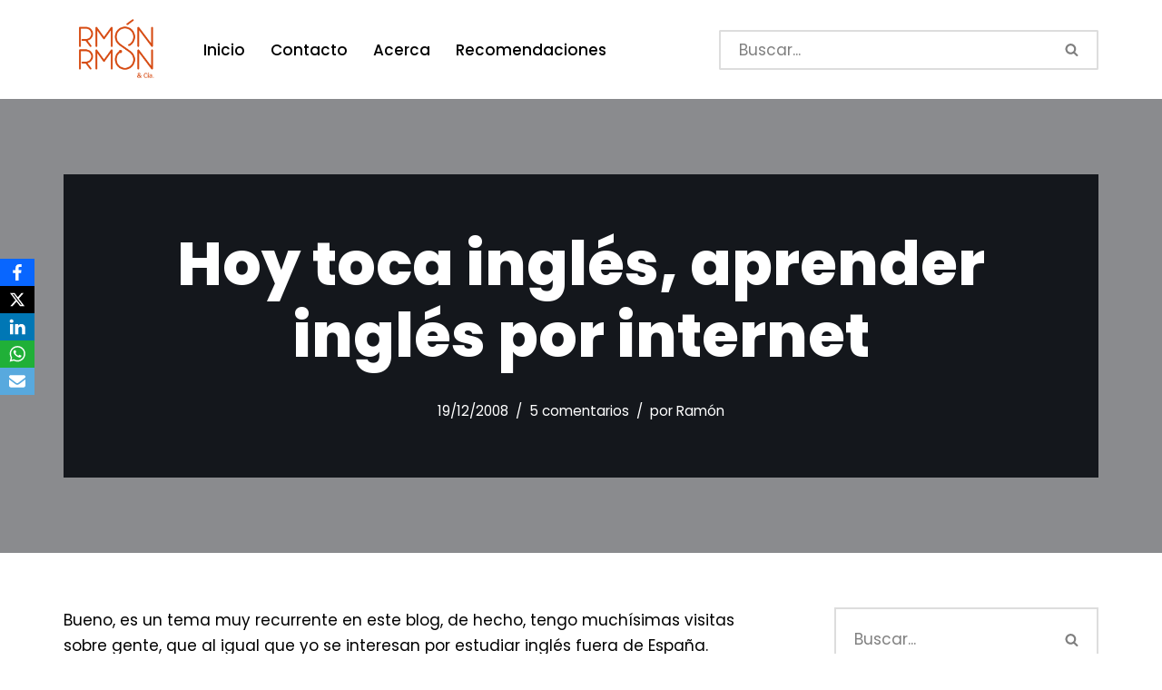

--- FILE ---
content_type: text/html; charset=UTF-8
request_url: https://ramonramon.org/blog/2008/12/19/hoy-toca-ingles-aprender-ingles-por-internet/
body_size: 28530
content:
<!DOCTYPE html>
<html dir="ltr" lang="es" prefix="og: https://ogp.me/ns#">

<head><meta charset="UTF-8"><script>if(navigator.userAgent.match(/MSIE|Internet Explorer/i)||navigator.userAgent.match(/Trident\/7\..*?rv:11/i)){var href=document.location.href;if(!href.match(/[?&]nowprocket/)){if(href.indexOf("?")==-1){if(href.indexOf("#")==-1){document.location.href=href+"?nowprocket=1"}else{document.location.href=href.replace("#","?nowprocket=1#")}}else{if(href.indexOf("#")==-1){document.location.href=href+"&nowprocket=1"}else{document.location.href=href.replace("#","&nowprocket=1#")}}}}</script><script>class RocketLazyLoadScripts{constructor(){this.triggerEvents=["keydown","mousedown","mousemove","touchmove","touchstart","touchend","wheel"],this.userEventHandler=this._triggerListener.bind(this),this.touchStartHandler=this._onTouchStart.bind(this),this.touchMoveHandler=this._onTouchMove.bind(this),this.touchEndHandler=this._onTouchEnd.bind(this),this.clickHandler=this._onClick.bind(this),this.interceptedClicks=[],window.addEventListener("pageshow",(e=>{this.persisted=e.persisted})),window.addEventListener("DOMContentLoaded",(()=>{this._preconnect3rdParties()})),this.delayedScripts={normal:[],async:[],defer:[]},this.allJQueries=[]}_addUserInteractionListener(e){document.hidden?e._triggerListener():(this.triggerEvents.forEach((t=>window.addEventListener(t,e.userEventHandler,{passive:!0}))),window.addEventListener("touchstart",e.touchStartHandler,{passive:!0}),window.addEventListener("mousedown",e.touchStartHandler),document.addEventListener("visibilitychange",e.userEventHandler))}_removeUserInteractionListener(){this.triggerEvents.forEach((e=>window.removeEventListener(e,this.userEventHandler,{passive:!0}))),document.removeEventListener("visibilitychange",this.userEventHandler)}_onTouchStart(e){"HTML"!==e.target.tagName&&(window.addEventListener("touchend",this.touchEndHandler),window.addEventListener("mouseup",this.touchEndHandler),window.addEventListener("touchmove",this.touchMoveHandler,{passive:!0}),window.addEventListener("mousemove",this.touchMoveHandler),e.target.addEventListener("click",this.clickHandler),this._renameDOMAttribute(e.target,"onclick","rocket-onclick"))}_onTouchMove(e){window.removeEventListener("touchend",this.touchEndHandler),window.removeEventListener("mouseup",this.touchEndHandler),window.removeEventListener("touchmove",this.touchMoveHandler,{passive:!0}),window.removeEventListener("mousemove",this.touchMoveHandler),e.target.removeEventListener("click",this.clickHandler),this._renameDOMAttribute(e.target,"rocket-onclick","onclick")}_onTouchEnd(e){window.removeEventListener("touchend",this.touchEndHandler),window.removeEventListener("mouseup",this.touchEndHandler),window.removeEventListener("touchmove",this.touchMoveHandler,{passive:!0}),window.removeEventListener("mousemove",this.touchMoveHandler)}_onClick(e){e.target.removeEventListener("click",this.clickHandler),this._renameDOMAttribute(e.target,"rocket-onclick","onclick"),this.interceptedClicks.push(e),e.preventDefault(),e.stopPropagation(),e.stopImmediatePropagation()}_replayClicks(){window.removeEventListener("touchstart",this.touchStartHandler,{passive:!0}),window.removeEventListener("mousedown",this.touchStartHandler),this.interceptedClicks.forEach((e=>{e.target.dispatchEvent(new MouseEvent("click",{view:e.view,bubbles:!0,cancelable:!0}))}))}_renameDOMAttribute(e,t,n){e.hasAttribute&&e.hasAttribute(t)&&(event.target.setAttribute(n,event.target.getAttribute(t)),event.target.removeAttribute(t))}_triggerListener(){this._removeUserInteractionListener(this),"loading"===document.readyState?document.addEventListener("DOMContentLoaded",this._loadEverythingNow.bind(this)):this._loadEverythingNow()}_preconnect3rdParties(){let e=[];document.querySelectorAll("script[type=rocketlazyloadscript]").forEach((t=>{if(t.hasAttribute("src")){const n=new URL(t.src).origin;n!==location.origin&&e.push({src:n,crossOrigin:t.crossOrigin||"module"===t.getAttribute("data-rocket-type")})}})),e=[...new Map(e.map((e=>[JSON.stringify(e),e]))).values()],this._batchInjectResourceHints(e,"preconnect")}async _loadEverythingNow(){this.lastBreath=Date.now(),this._delayEventListeners(),this._delayJQueryReady(this),this._handleDocumentWrite(),this._registerAllDelayedScripts(),this._preloadAllScripts(),await this._loadScriptsFromList(this.delayedScripts.normal),await this._loadScriptsFromList(this.delayedScripts.defer),await this._loadScriptsFromList(this.delayedScripts.async);try{await this._triggerDOMContentLoaded(),await this._triggerWindowLoad()}catch(e){}window.dispatchEvent(new Event("rocket-allScriptsLoaded")),this._replayClicks()}_registerAllDelayedScripts(){document.querySelectorAll("script[type=rocketlazyloadscript]").forEach((e=>{e.hasAttribute("src")?e.hasAttribute("async")&&!1!==e.async?this.delayedScripts.async.push(e):e.hasAttribute("defer")&&!1!==e.defer||"module"===e.getAttribute("data-rocket-type")?this.delayedScripts.defer.push(e):this.delayedScripts.normal.push(e):this.delayedScripts.normal.push(e)}))}async _transformScript(e){return await this._littleBreath(),new Promise((t=>{const n=document.createElement("script");[...e.attributes].forEach((e=>{let t=e.nodeName;"type"!==t&&("data-rocket-type"===t&&(t="type"),n.setAttribute(t,e.nodeValue))})),e.hasAttribute("src")?(n.addEventListener("load",t),n.addEventListener("error",t)):(n.text=e.text,t());try{e.parentNode.replaceChild(n,e)}catch(e){t()}}))}async _loadScriptsFromList(e){const t=e.shift();return t?(await this._transformScript(t),this._loadScriptsFromList(e)):Promise.resolve()}_preloadAllScripts(){this._batchInjectResourceHints([...this.delayedScripts.normal,...this.delayedScripts.defer,...this.delayedScripts.async],"preload")}_batchInjectResourceHints(e,t){var n=document.createDocumentFragment();e.forEach((e=>{if(e.src){const i=document.createElement("link");i.href=e.src,i.rel=t,"preconnect"!==t&&(i.as="script"),e.getAttribute&&"module"===e.getAttribute("data-rocket-type")&&(i.crossOrigin=!0),e.crossOrigin&&(i.crossOrigin=e.crossOrigin),n.appendChild(i)}})),document.head.appendChild(n)}_delayEventListeners(){let e={};function t(t,n){!function(t){function n(n){return e[t].eventsToRewrite.indexOf(n)>=0?"rocket-"+n:n}e[t]||(e[t]={originalFunctions:{add:t.addEventListener,remove:t.removeEventListener},eventsToRewrite:[]},t.addEventListener=function(){arguments[0]=n(arguments[0]),e[t].originalFunctions.add.apply(t,arguments)},t.removeEventListener=function(){arguments[0]=n(arguments[0]),e[t].originalFunctions.remove.apply(t,arguments)})}(t),e[t].eventsToRewrite.push(n)}function n(e,t){let n=e[t];Object.defineProperty(e,t,{get:()=>n||function(){},set(i){e["rocket"+t]=n=i}})}t(document,"DOMContentLoaded"),t(window,"DOMContentLoaded"),t(window,"load"),t(window,"pageshow"),t(document,"readystatechange"),n(document,"onreadystatechange"),n(window,"onload"),n(window,"onpageshow")}_delayJQueryReady(e){let t=window.jQuery;Object.defineProperty(window,"jQuery",{get:()=>t,set(n){if(n&&n.fn&&!e.allJQueries.includes(n)){n.fn.ready=n.fn.init.prototype.ready=function(t){e.domReadyFired?t.bind(document)(n):document.addEventListener("rocket-DOMContentLoaded",(()=>t.bind(document)(n)))};const t=n.fn.on;n.fn.on=n.fn.init.prototype.on=function(){if(this[0]===window){function e(e){return e.split(" ").map((e=>"load"===e||0===e.indexOf("load.")?"rocket-jquery-load":e)).join(" ")}"string"==typeof arguments[0]||arguments[0]instanceof String?arguments[0]=e(arguments[0]):"object"==typeof arguments[0]&&Object.keys(arguments[0]).forEach((t=>{delete Object.assign(arguments[0],{[e(t)]:arguments[0][t]})[t]}))}return t.apply(this,arguments),this},e.allJQueries.push(n)}t=n}})}async _triggerDOMContentLoaded(){this.domReadyFired=!0,await this._littleBreath(),document.dispatchEvent(new Event("rocket-DOMContentLoaded")),await this._littleBreath(),window.dispatchEvent(new Event("rocket-DOMContentLoaded")),await this._littleBreath(),document.dispatchEvent(new Event("rocket-readystatechange")),await this._littleBreath(),document.rocketonreadystatechange&&document.rocketonreadystatechange()}async _triggerWindowLoad(){await this._littleBreath(),window.dispatchEvent(new Event("rocket-load")),await this._littleBreath(),window.rocketonload&&window.rocketonload(),await this._littleBreath(),this.allJQueries.forEach((e=>e(window).trigger("rocket-jquery-load"))),await this._littleBreath();const e=new Event("rocket-pageshow");e.persisted=this.persisted,window.dispatchEvent(e),await this._littleBreath(),window.rocketonpageshow&&window.rocketonpageshow({persisted:this.persisted})}_handleDocumentWrite(){const e=new Map;document.write=document.writeln=function(t){const n=document.currentScript,i=document.createRange(),r=n.parentElement;let o=e.get(n);void 0===o&&(o=n.nextSibling,e.set(n,o));const s=document.createDocumentFragment();i.setStart(s,0),s.appendChild(i.createContextualFragment(t)),r.insertBefore(s,o)}}async _littleBreath(){Date.now()-this.lastBreath>45&&(await this._requestAnimFrame(),this.lastBreath=Date.now())}async _requestAnimFrame(){return document.hidden?new Promise((e=>setTimeout(e))):new Promise((e=>requestAnimationFrame(e)))}static run(){const e=new RocketLazyLoadScripts;e._addUserInteractionListener(e)}}RocketLazyLoadScripts.run();</script>
	
	
	<meta name="viewport" content="width=device-width, initial-scale=1, minimum-scale=1">
	<link rel="profile" href="https://gmpg.org/xfn/11">
			<link rel="pingback" href="https://ramonramon.org/blog/xmlrpc.php">
		<title>Hoy toca inglés, aprender inglés por internet</title>

		<!-- All in One SEO Pro 4.8.3.2 - aioseo.com -->
	<meta name="description" content="Bueno, es un tema muy recurrente en este blog, de hecho, tengo muchísimas visitas sobre gente, que al igual que yo se interesan por estudiar inglés fuera de España. Aprovechando que se acercan las vacaciones y que.. teóricamente... tendremos más tiempo libre, si eres de los que como yo, tienes el inglés atravesado, puedes ahorrarte" />
	<meta name="robots" content="max-image-preview:large" />
	<meta name="author" content="Ramón"/>
	<link rel="canonical" href="https://ramonramon.org/blog/2008/12/19/hoy-toca-ingles-aprender-ingles-por-internet/" />
	<meta name="generator" content="All in One SEO Pro (AIOSEO) 4.8.3.2" />

		<!-- Google tag (gtag.js) -->
<script type="rocketlazyloadscript" async src="https://www.googletagmanager.com/gtag/js?id=G-5BVWGR1LLZ"></script>
<script type="rocketlazyloadscript">
  window.dataLayer = window.dataLayer || [];
  function gtag(){dataLayer.push(arguments);}
  gtag('js', new Date());

  gtag('config', 'G-5BVWGR1LLZ');
</script>
		<meta property="og:locale" content="es_ES" />
		<meta property="og:site_name" content="Ramón Ramón - Comunicación política y campañas electorales" />
		<meta property="og:type" content="article" />
		<meta property="og:title" content="Hoy toca inglés, aprender inglés por internet" />
		<meta property="og:description" content="Bueno, es un tema muy recurrente en este blog, de hecho, tengo muchísimas visitas sobre gente, que al igual que yo se interesan por estudiar inglés fuera de España. Aprovechando que se acercan las vacaciones y que.. teóricamente... tendremos más tiempo libre, si eres de los que como yo, tienes el inglés atravesado, puedes ahorrarte" />
		<meta property="og:url" content="https://ramonramon.org/blog/2008/12/19/hoy-toca-ingles-aprender-ingles-por-internet/" />
		<meta property="og:image" content="https://cdn.ramonramon.org/blog/wp-content/uploads/2023/12/cropped-Marca-RR-03_trans.png" />
		<meta property="og:image:secure_url" content="https://cdn.ramonramon.org/blog/wp-content/uploads/2023/12/cropped-Marca-RR-03_trans.png" />
		<meta property="og:image:width" content="2560" />
		<meta property="og:image:height" content="1709" />
		<meta property="article:published_time" content="2008-12-19T20:13:28+00:00" />
		<meta property="article:modified_time" content="2023-01-12T09:02:37+00:00" />
		<meta property="article:publisher" content="https://www.facebook.com/ramonramon" />
		<meta name="twitter:card" content="summary_large_image" />
		<meta name="twitter:site" content="@ramonramon" />
		<meta name="twitter:title" content="Hoy toca inglés, aprender inglés por internet" />
		<meta name="twitter:description" content="Bueno, es un tema muy recurrente en este blog, de hecho, tengo muchísimas visitas sobre gente, que al igual que yo se interesan por estudiar inglés fuera de España. Aprovechando que se acercan las vacaciones y que.. teóricamente... tendremos más tiempo libre, si eres de los que como yo, tienes el inglés atravesado, puedes ahorrarte" />
		<meta name="twitter:image" content="https://cdn.ramonramon.org/blog/wp-content/uploads/2023/12/cropped-Marca-RR-03_trans.png" />
		<script type="application/ld+json" class="aioseo-schema">
			{"@context":"https:\/\/schema.org","@graph":[{"@type":"BlogPosting","@id":"https:\/\/ramonramon.org\/blog\/2008\/12\/19\/hoy-toca-ingles-aprender-ingles-por-internet\/#blogposting","name":"Hoy toca ingl\u00e9s, aprender ingl\u00e9s por internet","headline":"Hoy toca ingl\u00e9s, aprender ingl\u00e9s por internet","author":{"@id":"https:\/\/ramonramon.org\/blog\/author\/admin\/#author"},"publisher":{"@id":"https:\/\/ramonramon.org\/blog\/#organization"},"image":{"@type":"ImageObject","url":"https:\/\/ramonramon.org\/blog\/wp-content\/uploads\/2023\/12\/cropped-Marca-RR-03_trans.png","@id":"https:\/\/ramonramon.org\/blog\/#articleImage","width":2560,"height":1709,"caption":"Ram\u00f3n Ram\u00f3n Consultor Pol\u00edtico"},"datePublished":"2008-12-19T21:13:28+01:00","dateModified":"2023-01-12T10:02:37+01:00","inLanguage":"es-ES","commentCount":5,"mainEntityOfPage":{"@id":"https:\/\/ramonramon.org\/blog\/2008\/12\/19\/hoy-toca-ingles-aprender-ingles-por-internet\/#webpage"},"isPartOf":{"@id":"https:\/\/ramonramon.org\/blog\/2008\/12\/19\/hoy-toca-ingles-aprender-ingles-por-internet\/#webpage"},"articleSection":"aprendizaje ingl\u00e9s, aprender ingl\u00e9s, ingl\u00e9s, learn english"},{"@type":"BreadcrumbList","@id":"https:\/\/ramonramon.org\/blog\/2008\/12\/19\/hoy-toca-ingles-aprender-ingles-por-internet\/#breadcrumblist","itemListElement":[{"@type":"ListItem","@id":"https:\/\/ramonramon.org\/blog#listItem","position":1,"name":"Inicio","item":"https:\/\/ramonramon.org\/blog","nextItem":{"@type":"ListItem","@id":"https:\/\/ramonramon.org\/blog\/category\/personal\/#listItem","name":"Personal"}},{"@type":"ListItem","@id":"https:\/\/ramonramon.org\/blog\/category\/personal\/#listItem","position":2,"name":"Personal","item":"https:\/\/ramonramon.org\/blog\/category\/personal\/","nextItem":{"@type":"ListItem","@id":"https:\/\/ramonramon.org\/blog\/category\/personal\/aprendizaje-ingles\/#listItem","name":"aprendizaje ingl\u00e9s"},"previousItem":{"@type":"ListItem","@id":"https:\/\/ramonramon.org\/blog#listItem","name":"Inicio"}},{"@type":"ListItem","@id":"https:\/\/ramonramon.org\/blog\/category\/personal\/aprendizaje-ingles\/#listItem","position":3,"name":"aprendizaje ingl\u00e9s","item":"https:\/\/ramonramon.org\/blog\/category\/personal\/aprendizaje-ingles\/","nextItem":{"@type":"ListItem","@id":"https:\/\/ramonramon.org\/blog\/2008\/12\/19\/hoy-toca-ingles-aprender-ingles-por-internet\/#listItem","name":"Hoy toca ingl\u00e9s, aprender ingl\u00e9s por internet"},"previousItem":{"@type":"ListItem","@id":"https:\/\/ramonramon.org\/blog\/category\/personal\/#listItem","name":"Personal"}},{"@type":"ListItem","@id":"https:\/\/ramonramon.org\/blog\/2008\/12\/19\/hoy-toca-ingles-aprender-ingles-por-internet\/#listItem","position":4,"name":"Hoy toca ingl\u00e9s, aprender ingl\u00e9s por internet","previousItem":{"@type":"ListItem","@id":"https:\/\/ramonramon.org\/blog\/category\/personal\/aprendizaje-ingles\/#listItem","name":"aprendizaje ingl\u00e9s"}}]},{"@type":"Organization","@id":"https:\/\/ramonramon.org\/blog\/#organization","name":"RAMON RAMON","description":"Comunicaci\u00f3n pol\u00edtica y campa\u00f1as electorales","url":"https:\/\/ramonramon.org\/blog\/","telephone":"+34637373722","logo":{"@type":"ImageObject","url":"https:\/\/ramonramon.org\/blog\/wp-content\/uploads\/2023\/12\/cropped-Marca-RR-03_trans.png","@id":"https:\/\/ramonramon.org\/blog\/2008\/12\/19\/hoy-toca-ingles-aprender-ingles-por-internet\/#organizationLogo","width":2560,"height":1709,"caption":"Ram\u00f3n Ram\u00f3n Consultor Pol\u00edtico"},"image":{"@id":"https:\/\/ramonramon.org\/blog\/2008\/12\/19\/hoy-toca-ingles-aprender-ingles-por-internet\/#organizationLogo"},"sameAs":["https:\/\/www.facebook.com\/ramonramon","https:\/\/www.instagram.com\/ramonramon_cia\/","https:\/\/www.youtube.com\/user\/ramonramonsa","https:\/\/www.linkedin.com\/in\/ramonramon\/","https:\/\/bsky.app\/profile\/ramonramon.bsky.social"]},{"@type":"Person","@id":"https:\/\/ramonramon.org\/blog\/author\/admin\/#author","url":"https:\/\/ramonramon.org\/blog\/author\/admin\/","name":"Ram\u00f3n","image":{"@type":"ImageObject","@id":"https:\/\/ramonramon.org\/blog\/2008\/12\/19\/hoy-toca-ingles-aprender-ingles-por-internet\/#authorImage","url":"https:\/\/secure.gravatar.com\/avatar\/3ee6bf3c4dd08d18a773eb4d2c4825f2040ef2fba1fbeabbe33ce0a325e151ac?s=96&d=wavatar&r=g","width":96,"height":96,"caption":"Ram\u00f3n"}},{"@type":"WebPage","@id":"https:\/\/ramonramon.org\/blog\/2008\/12\/19\/hoy-toca-ingles-aprender-ingles-por-internet\/#webpage","url":"https:\/\/ramonramon.org\/blog\/2008\/12\/19\/hoy-toca-ingles-aprender-ingles-por-internet\/","name":"Hoy toca ingl\u00e9s, aprender ingl\u00e9s por internet","description":"Bueno, es un tema muy recurrente en este blog, de hecho, tengo much\u00edsimas visitas sobre gente, que al igual que yo se interesan por estudiar ingl\u00e9s fuera de Espa\u00f1a. Aprovechando que se acercan las vacaciones y que.. te\u00f3ricamente... tendremos m\u00e1s tiempo libre, si eres de los que como yo, tienes el ingl\u00e9s atravesado, puedes ahorrarte","inLanguage":"es-ES","isPartOf":{"@id":"https:\/\/ramonramon.org\/blog\/#website"},"breadcrumb":{"@id":"https:\/\/ramonramon.org\/blog\/2008\/12\/19\/hoy-toca-ingles-aprender-ingles-por-internet\/#breadcrumblist"},"author":{"@id":"https:\/\/ramonramon.org\/blog\/author\/admin\/#author"},"creator":{"@id":"https:\/\/ramonramon.org\/blog\/author\/admin\/#author"},"datePublished":"2008-12-19T21:13:28+01:00","dateModified":"2023-01-12T10:02:37+01:00"},{"@type":"WebSite","@id":"https:\/\/ramonramon.org\/blog\/#website","url":"https:\/\/ramonramon.org\/blog\/","name":"RAMON RAMON","description":"Comunicaci\u00f3n pol\u00edtica y campa\u00f1as electorales","inLanguage":"es-ES","publisher":{"@id":"https:\/\/ramonramon.org\/blog\/#organization"}}]}
		</script>
		<!-- All in One SEO Pro -->

<link rel="amphtml" href="https://ramonramon.org/blog/2008/12/19/hoy-toca-ingles-aprender-ingles-por-internet/amp/" /><meta name="generator" content="AMP for WP 1.1.11"/><link rel='dns-prefetch' href='//fonts.googleapis.com' />
<link rel='dns-prefetch' href='//cdn.ramonramon.org' />
<link href='//cdn.ramonramon.org' rel='preconnect' />
<link rel="alternate" type="application/rss+xml" title="Ramón Ramón &raquo; Feed" href="https://ramonramon.org/blog/feed/" />
<link rel="alternate" type="application/rss+xml" title="Ramón Ramón &raquo; Feed de los comentarios" href="https://ramonramon.org/blog/comments/feed/" />
<link rel="alternate" type="application/rss+xml" title="Ramón Ramón &raquo; Comentario Hoy toca inglés, aprender inglés por internet del feed" href="https://ramonramon.org/blog/2008/12/19/hoy-toca-ingles-aprender-ingles-por-internet/feed/" />
<link rel="alternate" title="oEmbed (JSON)" type="application/json+oembed" href="https://ramonramon.org/blog/wp-json/oembed/1.0/embed?url=https%3A%2F%2Framonramon.org%2Fblog%2F2008%2F12%2F19%2Fhoy-toca-ingles-aprender-ingles-por-internet%2F" />
<link rel="alternate" title="oEmbed (XML)" type="text/xml+oembed" href="https://ramonramon.org/blog/wp-json/oembed/1.0/embed?url=https%3A%2F%2Framonramon.org%2Fblog%2F2008%2F12%2F19%2Fhoy-toca-ingles-aprender-ingles-por-internet%2F&#038;format=xml" />
<style id='wp-img-auto-sizes-contain-inline-css'>
img:is([sizes=auto i],[sizes^="auto," i]){contain-intrinsic-size:3000px 1500px}
/*# sourceURL=wp-img-auto-sizes-contain-inline-css */
</style>
<style id='wp-emoji-styles-inline-css'>

	img.wp-smiley, img.emoji {
		display: inline !important;
		border: none !important;
		box-shadow: none !important;
		height: 1em !important;
		width: 1em !important;
		margin: 0 0.07em !important;
		vertical-align: -0.1em !important;
		background: none !important;
		padding: 0 !important;
	}
/*# sourceURL=wp-emoji-styles-inline-css */
</style>
<style id='wp-block-library-inline-css'>
:root{--wp-block-synced-color:#7a00df;--wp-block-synced-color--rgb:122,0,223;--wp-bound-block-color:var(--wp-block-synced-color);--wp-editor-canvas-background:#ddd;--wp-admin-theme-color:#007cba;--wp-admin-theme-color--rgb:0,124,186;--wp-admin-theme-color-darker-10:#006ba1;--wp-admin-theme-color-darker-10--rgb:0,107,160.5;--wp-admin-theme-color-darker-20:#005a87;--wp-admin-theme-color-darker-20--rgb:0,90,135;--wp-admin-border-width-focus:2px}@media (min-resolution:192dpi){:root{--wp-admin-border-width-focus:1.5px}}.wp-element-button{cursor:pointer}:root .has-very-light-gray-background-color{background-color:#eee}:root .has-very-dark-gray-background-color{background-color:#313131}:root .has-very-light-gray-color{color:#eee}:root .has-very-dark-gray-color{color:#313131}:root .has-vivid-green-cyan-to-vivid-cyan-blue-gradient-background{background:linear-gradient(135deg,#00d084,#0693e3)}:root .has-purple-crush-gradient-background{background:linear-gradient(135deg,#34e2e4,#4721fb 50%,#ab1dfe)}:root .has-hazy-dawn-gradient-background{background:linear-gradient(135deg,#faaca8,#dad0ec)}:root .has-subdued-olive-gradient-background{background:linear-gradient(135deg,#fafae1,#67a671)}:root .has-atomic-cream-gradient-background{background:linear-gradient(135deg,#fdd79a,#004a59)}:root .has-nightshade-gradient-background{background:linear-gradient(135deg,#330968,#31cdcf)}:root .has-midnight-gradient-background{background:linear-gradient(135deg,#020381,#2874fc)}:root{--wp--preset--font-size--normal:16px;--wp--preset--font-size--huge:42px}.has-regular-font-size{font-size:1em}.has-larger-font-size{font-size:2.625em}.has-normal-font-size{font-size:var(--wp--preset--font-size--normal)}.has-huge-font-size{font-size:var(--wp--preset--font-size--huge)}.has-text-align-center{text-align:center}.has-text-align-left{text-align:left}.has-text-align-right{text-align:right}.has-fit-text{white-space:nowrap!important}#end-resizable-editor-section{display:none}.aligncenter{clear:both}.items-justified-left{justify-content:flex-start}.items-justified-center{justify-content:center}.items-justified-right{justify-content:flex-end}.items-justified-space-between{justify-content:space-between}.screen-reader-text{border:0;clip-path:inset(50%);height:1px;margin:-1px;overflow:hidden;padding:0;position:absolute;width:1px;word-wrap:normal!important}.screen-reader-text:focus{background-color:#ddd;clip-path:none;color:#444;display:block;font-size:1em;height:auto;left:5px;line-height:normal;padding:15px 23px 14px;text-decoration:none;top:5px;width:auto;z-index:100000}html :where(.has-border-color){border-style:solid}html :where([style*=border-top-color]){border-top-style:solid}html :where([style*=border-right-color]){border-right-style:solid}html :where([style*=border-bottom-color]){border-bottom-style:solid}html :where([style*=border-left-color]){border-left-style:solid}html :where([style*=border-width]){border-style:solid}html :where([style*=border-top-width]){border-top-style:solid}html :where([style*=border-right-width]){border-right-style:solid}html :where([style*=border-bottom-width]){border-bottom-style:solid}html :where([style*=border-left-width]){border-left-style:solid}html :where(img[class*=wp-image-]){height:auto;max-width:100%}:where(figure){margin:0 0 1em}html :where(.is-position-sticky){--wp-admin--admin-bar--position-offset:var(--wp-admin--admin-bar--height,0px)}@media screen and (max-width:600px){html :where(.is-position-sticky){--wp-admin--admin-bar--position-offset:0px}}

/*# sourceURL=wp-block-library-inline-css */
</style><style id='wp-block-tag-cloud-inline-css'>
.wp-block-tag-cloud{box-sizing:border-box}.wp-block-tag-cloud.aligncenter{justify-content:center;text-align:center}.wp-block-tag-cloud a{display:inline-block;margin-right:5px}.wp-block-tag-cloud span{display:inline-block;margin-left:5px;text-decoration:none}:root :where(.wp-block-tag-cloud.is-style-outline){display:flex;flex-wrap:wrap;gap:1ch}:root :where(.wp-block-tag-cloud.is-style-outline a){border:1px solid;font-size:unset!important;margin-right:0;padding:1ch 2ch;text-decoration:none!important}
/*# sourceURL=https://ramonramon.org/blog/wp-includes/blocks/tag-cloud/style.min.css */
</style>
<style id='global-styles-inline-css'>
:root{--wp--preset--aspect-ratio--square: 1;--wp--preset--aspect-ratio--4-3: 4/3;--wp--preset--aspect-ratio--3-4: 3/4;--wp--preset--aspect-ratio--3-2: 3/2;--wp--preset--aspect-ratio--2-3: 2/3;--wp--preset--aspect-ratio--16-9: 16/9;--wp--preset--aspect-ratio--9-16: 9/16;--wp--preset--color--black: #000000;--wp--preset--color--cyan-bluish-gray: #abb8c3;--wp--preset--color--white: #ffffff;--wp--preset--color--pale-pink: #f78da7;--wp--preset--color--vivid-red: #cf2e2e;--wp--preset--color--luminous-vivid-orange: #ff6900;--wp--preset--color--luminous-vivid-amber: #fcb900;--wp--preset--color--light-green-cyan: #7bdcb5;--wp--preset--color--vivid-green-cyan: #00d084;--wp--preset--color--pale-cyan-blue: #8ed1fc;--wp--preset--color--vivid-cyan-blue: #0693e3;--wp--preset--color--vivid-purple: #9b51e0;--wp--preset--color--neve-link-color: var(--nv-primary-accent);--wp--preset--color--neve-link-hover-color: var(--nv-secondary-accent);--wp--preset--color--nv-site-bg: var(--nv-site-bg);--wp--preset--color--nv-light-bg: var(--nv-light-bg);--wp--preset--color--nv-dark-bg: var(--nv-dark-bg);--wp--preset--color--neve-text-color: var(--nv-text-color);--wp--preset--color--nv-text-dark-bg: var(--nv-text-dark-bg);--wp--preset--color--nv-c-1: var(--nv-c-1);--wp--preset--color--nv-c-2: var(--nv-c-2);--wp--preset--gradient--vivid-cyan-blue-to-vivid-purple: linear-gradient(135deg,rgb(6,147,227) 0%,rgb(155,81,224) 100%);--wp--preset--gradient--light-green-cyan-to-vivid-green-cyan: linear-gradient(135deg,rgb(122,220,180) 0%,rgb(0,208,130) 100%);--wp--preset--gradient--luminous-vivid-amber-to-luminous-vivid-orange: linear-gradient(135deg,rgb(252,185,0) 0%,rgb(255,105,0) 100%);--wp--preset--gradient--luminous-vivid-orange-to-vivid-red: linear-gradient(135deg,rgb(255,105,0) 0%,rgb(207,46,46) 100%);--wp--preset--gradient--very-light-gray-to-cyan-bluish-gray: linear-gradient(135deg,rgb(238,238,238) 0%,rgb(169,184,195) 100%);--wp--preset--gradient--cool-to-warm-spectrum: linear-gradient(135deg,rgb(74,234,220) 0%,rgb(151,120,209) 20%,rgb(207,42,186) 40%,rgb(238,44,130) 60%,rgb(251,105,98) 80%,rgb(254,248,76) 100%);--wp--preset--gradient--blush-light-purple: linear-gradient(135deg,rgb(255,206,236) 0%,rgb(152,150,240) 100%);--wp--preset--gradient--blush-bordeaux: linear-gradient(135deg,rgb(254,205,165) 0%,rgb(254,45,45) 50%,rgb(107,0,62) 100%);--wp--preset--gradient--luminous-dusk: linear-gradient(135deg,rgb(255,203,112) 0%,rgb(199,81,192) 50%,rgb(65,88,208) 100%);--wp--preset--gradient--pale-ocean: linear-gradient(135deg,rgb(255,245,203) 0%,rgb(182,227,212) 50%,rgb(51,167,181) 100%);--wp--preset--gradient--electric-grass: linear-gradient(135deg,rgb(202,248,128) 0%,rgb(113,206,126) 100%);--wp--preset--gradient--midnight: linear-gradient(135deg,rgb(2,3,129) 0%,rgb(40,116,252) 100%);--wp--preset--font-size--small: 13px;--wp--preset--font-size--medium: 20px;--wp--preset--font-size--large: 36px;--wp--preset--font-size--x-large: 42px;--wp--preset--spacing--20: 0.44rem;--wp--preset--spacing--30: 0.67rem;--wp--preset--spacing--40: 1rem;--wp--preset--spacing--50: 1.5rem;--wp--preset--spacing--60: 2.25rem;--wp--preset--spacing--70: 3.38rem;--wp--preset--spacing--80: 5.06rem;--wp--preset--shadow--natural: 6px 6px 9px rgba(0, 0, 0, 0.2);--wp--preset--shadow--deep: 12px 12px 50px rgba(0, 0, 0, 0.4);--wp--preset--shadow--sharp: 6px 6px 0px rgba(0, 0, 0, 0.2);--wp--preset--shadow--outlined: 6px 6px 0px -3px rgb(255, 255, 255), 6px 6px rgb(0, 0, 0);--wp--preset--shadow--crisp: 6px 6px 0px rgb(0, 0, 0);}:where(.is-layout-flex){gap: 0.5em;}:where(.is-layout-grid){gap: 0.5em;}body .is-layout-flex{display: flex;}.is-layout-flex{flex-wrap: wrap;align-items: center;}.is-layout-flex > :is(*, div){margin: 0;}body .is-layout-grid{display: grid;}.is-layout-grid > :is(*, div){margin: 0;}:where(.wp-block-columns.is-layout-flex){gap: 2em;}:where(.wp-block-columns.is-layout-grid){gap: 2em;}:where(.wp-block-post-template.is-layout-flex){gap: 1.25em;}:where(.wp-block-post-template.is-layout-grid){gap: 1.25em;}.has-black-color{color: var(--wp--preset--color--black) !important;}.has-cyan-bluish-gray-color{color: var(--wp--preset--color--cyan-bluish-gray) !important;}.has-white-color{color: var(--wp--preset--color--white) !important;}.has-pale-pink-color{color: var(--wp--preset--color--pale-pink) !important;}.has-vivid-red-color{color: var(--wp--preset--color--vivid-red) !important;}.has-luminous-vivid-orange-color{color: var(--wp--preset--color--luminous-vivid-orange) !important;}.has-luminous-vivid-amber-color{color: var(--wp--preset--color--luminous-vivid-amber) !important;}.has-light-green-cyan-color{color: var(--wp--preset--color--light-green-cyan) !important;}.has-vivid-green-cyan-color{color: var(--wp--preset--color--vivid-green-cyan) !important;}.has-pale-cyan-blue-color{color: var(--wp--preset--color--pale-cyan-blue) !important;}.has-vivid-cyan-blue-color{color: var(--wp--preset--color--vivid-cyan-blue) !important;}.has-vivid-purple-color{color: var(--wp--preset--color--vivid-purple) !important;}.has-neve-link-color-color{color: var(--wp--preset--color--neve-link-color) !important;}.has-neve-link-hover-color-color{color: var(--wp--preset--color--neve-link-hover-color) !important;}.has-nv-site-bg-color{color: var(--wp--preset--color--nv-site-bg) !important;}.has-nv-light-bg-color{color: var(--wp--preset--color--nv-light-bg) !important;}.has-nv-dark-bg-color{color: var(--wp--preset--color--nv-dark-bg) !important;}.has-neve-text-color-color{color: var(--wp--preset--color--neve-text-color) !important;}.has-nv-text-dark-bg-color{color: var(--wp--preset--color--nv-text-dark-bg) !important;}.has-nv-c-1-color{color: var(--wp--preset--color--nv-c-1) !important;}.has-nv-c-2-color{color: var(--wp--preset--color--nv-c-2) !important;}.has-black-background-color{background-color: var(--wp--preset--color--black) !important;}.has-cyan-bluish-gray-background-color{background-color: var(--wp--preset--color--cyan-bluish-gray) !important;}.has-white-background-color{background-color: var(--wp--preset--color--white) !important;}.has-pale-pink-background-color{background-color: var(--wp--preset--color--pale-pink) !important;}.has-vivid-red-background-color{background-color: var(--wp--preset--color--vivid-red) !important;}.has-luminous-vivid-orange-background-color{background-color: var(--wp--preset--color--luminous-vivid-orange) !important;}.has-luminous-vivid-amber-background-color{background-color: var(--wp--preset--color--luminous-vivid-amber) !important;}.has-light-green-cyan-background-color{background-color: var(--wp--preset--color--light-green-cyan) !important;}.has-vivid-green-cyan-background-color{background-color: var(--wp--preset--color--vivid-green-cyan) !important;}.has-pale-cyan-blue-background-color{background-color: var(--wp--preset--color--pale-cyan-blue) !important;}.has-vivid-cyan-blue-background-color{background-color: var(--wp--preset--color--vivid-cyan-blue) !important;}.has-vivid-purple-background-color{background-color: var(--wp--preset--color--vivid-purple) !important;}.has-neve-link-color-background-color{background-color: var(--wp--preset--color--neve-link-color) !important;}.has-neve-link-hover-color-background-color{background-color: var(--wp--preset--color--neve-link-hover-color) !important;}.has-nv-site-bg-background-color{background-color: var(--wp--preset--color--nv-site-bg) !important;}.has-nv-light-bg-background-color{background-color: var(--wp--preset--color--nv-light-bg) !important;}.has-nv-dark-bg-background-color{background-color: var(--wp--preset--color--nv-dark-bg) !important;}.has-neve-text-color-background-color{background-color: var(--wp--preset--color--neve-text-color) !important;}.has-nv-text-dark-bg-background-color{background-color: var(--wp--preset--color--nv-text-dark-bg) !important;}.has-nv-c-1-background-color{background-color: var(--wp--preset--color--nv-c-1) !important;}.has-nv-c-2-background-color{background-color: var(--wp--preset--color--nv-c-2) !important;}.has-black-border-color{border-color: var(--wp--preset--color--black) !important;}.has-cyan-bluish-gray-border-color{border-color: var(--wp--preset--color--cyan-bluish-gray) !important;}.has-white-border-color{border-color: var(--wp--preset--color--white) !important;}.has-pale-pink-border-color{border-color: var(--wp--preset--color--pale-pink) !important;}.has-vivid-red-border-color{border-color: var(--wp--preset--color--vivid-red) !important;}.has-luminous-vivid-orange-border-color{border-color: var(--wp--preset--color--luminous-vivid-orange) !important;}.has-luminous-vivid-amber-border-color{border-color: var(--wp--preset--color--luminous-vivid-amber) !important;}.has-light-green-cyan-border-color{border-color: var(--wp--preset--color--light-green-cyan) !important;}.has-vivid-green-cyan-border-color{border-color: var(--wp--preset--color--vivid-green-cyan) !important;}.has-pale-cyan-blue-border-color{border-color: var(--wp--preset--color--pale-cyan-blue) !important;}.has-vivid-cyan-blue-border-color{border-color: var(--wp--preset--color--vivid-cyan-blue) !important;}.has-vivid-purple-border-color{border-color: var(--wp--preset--color--vivid-purple) !important;}.has-neve-link-color-border-color{border-color: var(--wp--preset--color--neve-link-color) !important;}.has-neve-link-hover-color-border-color{border-color: var(--wp--preset--color--neve-link-hover-color) !important;}.has-nv-site-bg-border-color{border-color: var(--wp--preset--color--nv-site-bg) !important;}.has-nv-light-bg-border-color{border-color: var(--wp--preset--color--nv-light-bg) !important;}.has-nv-dark-bg-border-color{border-color: var(--wp--preset--color--nv-dark-bg) !important;}.has-neve-text-color-border-color{border-color: var(--wp--preset--color--neve-text-color) !important;}.has-nv-text-dark-bg-border-color{border-color: var(--wp--preset--color--nv-text-dark-bg) !important;}.has-nv-c-1-border-color{border-color: var(--wp--preset--color--nv-c-1) !important;}.has-nv-c-2-border-color{border-color: var(--wp--preset--color--nv-c-2) !important;}.has-vivid-cyan-blue-to-vivid-purple-gradient-background{background: var(--wp--preset--gradient--vivid-cyan-blue-to-vivid-purple) !important;}.has-light-green-cyan-to-vivid-green-cyan-gradient-background{background: var(--wp--preset--gradient--light-green-cyan-to-vivid-green-cyan) !important;}.has-luminous-vivid-amber-to-luminous-vivid-orange-gradient-background{background: var(--wp--preset--gradient--luminous-vivid-amber-to-luminous-vivid-orange) !important;}.has-luminous-vivid-orange-to-vivid-red-gradient-background{background: var(--wp--preset--gradient--luminous-vivid-orange-to-vivid-red) !important;}.has-very-light-gray-to-cyan-bluish-gray-gradient-background{background: var(--wp--preset--gradient--very-light-gray-to-cyan-bluish-gray) !important;}.has-cool-to-warm-spectrum-gradient-background{background: var(--wp--preset--gradient--cool-to-warm-spectrum) !important;}.has-blush-light-purple-gradient-background{background: var(--wp--preset--gradient--blush-light-purple) !important;}.has-blush-bordeaux-gradient-background{background: var(--wp--preset--gradient--blush-bordeaux) !important;}.has-luminous-dusk-gradient-background{background: var(--wp--preset--gradient--luminous-dusk) !important;}.has-pale-ocean-gradient-background{background: var(--wp--preset--gradient--pale-ocean) !important;}.has-electric-grass-gradient-background{background: var(--wp--preset--gradient--electric-grass) !important;}.has-midnight-gradient-background{background: var(--wp--preset--gradient--midnight) !important;}.has-small-font-size{font-size: var(--wp--preset--font-size--small) !important;}.has-medium-font-size{font-size: var(--wp--preset--font-size--medium) !important;}.has-large-font-size{font-size: var(--wp--preset--font-size--large) !important;}.has-x-large-font-size{font-size: var(--wp--preset--font-size--x-large) !important;}
/*# sourceURL=global-styles-inline-css */
</style>

<style id='classic-theme-styles-inline-css'>
/*! This file is auto-generated */
.wp-block-button__link{color:#fff;background-color:#32373c;border-radius:9999px;box-shadow:none;text-decoration:none;padding:calc(.667em + 2px) calc(1.333em + 2px);font-size:1.125em}.wp-block-file__button{background:#32373c;color:#fff;text-decoration:none}
/*# sourceURL=/wp-includes/css/classic-themes.min.css */
</style>
<link data-minify="1" rel='stylesheet' id='obfx-module-pub-css-módulo-de-intercambio-social-0-css' href='https://cdn.ramonramon.org/blog/wp-content/cache/min/1/blog/wp-content/plugins/themeisle-companion/obfx_modules/social-sharing/css/public.css?ver=1766394309' media='all' />
<link rel='stylesheet' id='neve-style-css' href='https://cdn.ramonramon.org/blog/wp-content/themes/neve/style-main-new.min.css?ver=4.2.2' media='all' />
<style id='neve-style-inline-css'>
.is-menu-sidebar .header-menu-sidebar { visibility: visible; }.is-menu-sidebar.menu_sidebar_slide_left .header-menu-sidebar { transform: translate3d(0, 0, 0); left: 0; }.is-menu-sidebar.menu_sidebar_slide_right .header-menu-sidebar { transform: translate3d(0, 0, 0); right: 0; }.is-menu-sidebar.menu_sidebar_pull_right .header-menu-sidebar, .is-menu-sidebar.menu_sidebar_pull_left .header-menu-sidebar { transform: translateX(0); }.is-menu-sidebar.menu_sidebar_dropdown .header-menu-sidebar { height: auto; }.is-menu-sidebar.menu_sidebar_dropdown .header-menu-sidebar-inner { max-height: 400px; padding: 20px 0; }.is-menu-sidebar.menu_sidebar_full_canvas .header-menu-sidebar { opacity: 1; }.header-menu-sidebar .menu-item-nav-search:not(.floating) { pointer-events: none; }.header-menu-sidebar .menu-item-nav-search .is-menu-sidebar { pointer-events: unset; }@media screen and (max-width: 960px) { .builder-item.cr .item--inner { --textalign: center; --justify: center; } }
.nv-meta-list li.meta:not(:last-child):after { content:"/" }.nv-meta-list .no-mobile{
			display:none;
		}.nv-meta-list li.last::after{
			content: ""!important;
		}@media (min-width: 769px) {
			.nv-meta-list .no-mobile {
				display: inline-block;
			}
			.nv-meta-list li.last:not(:last-child)::after {
		 		content: "/" !important;
			}
		}
 :root{ --container: 748px;--postwidth:100%; --primarybtnbg: var(--nv-secondary-accent); --primarybtnhoverbg: var(--nv-dark-bg); --primarybtncolor: #ffffff; --secondarybtncolor: var(--nv-primary-accent); --primarybtnhovercolor: #ffffff; --secondarybtnhovercolor: var(--nv-primary-accent);--primarybtnborderradius:0;--secondarybtnborderradius:0;--secondarybtnborderwidth:3px;--btnpadding:13px 15px;--primarybtnpadding:13px 15px;--secondarybtnpadding:calc(13px - 3px) calc(15px - 3px); --bodyfontfamily: Poppins; --bodyfontsize: 15px; --bodylineheight: 1.6; --bodyletterspacing: 0px; --bodyfontweight: 400; --bodytexttransform: none; --headingsfontfamily: Poppins; --h1fontsize: 50px; --h1fontweight: 800; --h1lineheight: 1.2em; --h1letterspacing: 0px; --h1texttransform: none; --h2fontsize: 30px; --h2fontweight: 800; --h2lineheight: 1.2em; --h2letterspacing: 0px; --h2texttransform: none; --h3fontsize: 25px; --h3fontweight: 800; --h3lineheight: 1.2em; --h3letterspacing: 0px; --h3texttransform: none; --h4fontsize: 20px; --h4fontweight: 800; --h4lineheight: 1.2em; --h4letterspacing: 0px; --h4texttransform: none; --h5fontsize: 16px; --h5fontweight: 800; --h5lineheight: 1.2em; --h5letterspacing: 0px; --h5texttransform: none; --h6fontsize: 14px; --h6fontweight: 800; --h6lineheight: 1.2em; --h6letterspacing: 0px; --h6texttransform: none;--formfieldborderwidth:2px;--formfieldborderradius:0; --formfieldbgcolor: var(--nv-site-bg); --formfieldbordercolor: #dddddd; --formfieldcolor: var(--nv-text-color);--formfieldpadding:20px; } .nv-index-posts{ --borderradius:0px; } .has-neve-button-color-color{ color: var(--nv-secondary-accent)!important; } .has-neve-button-color-background-color{ background-color: var(--nv-secondary-accent)!important; } .single-post-container .alignfull > [class*="__inner-container"], .single-post-container .alignwide > [class*="__inner-container"]{ max-width:718px } .nv-meta-list{ --avatarsize: 20px; } .single .nv-meta-list{ --avatarsize: 20px; } .blog .blog-entry-title, .archive .blog-entry-title{ --fontsize: 32px; } .single h1.entry-title{ --fontsize: 36px; } .nv-post-cover{ --height: 400px;--padding:40px 15px;--justify: flex-start; --textalign: left; --valign: center; } .nv-post-cover .nv-title-meta-wrap, .nv-page-title-wrap, .entry-header{ --textalign: left; } .nv-is-boxed.nv-title-meta-wrap{ --padding:40px 15px; --bgcolor: var(--nv-dark-bg); } .nv-overlay{ --opacity: 50; --blendmode: normal; } .nv-is-boxed.nv-comments-wrap{ --padding:20px; } .nv-is-boxed.comment-respond{ --padding:20px; } .single:not(.single-product), .page{ --c-vspace:0 0 0 0;; } .scroll-to-top{ --color: #ffffff;--padding:8px 10px; --borderradius: 0px; --bgcolor: var(--nv-secondary-accent); --hovercolor: #000000; --hoverbgcolor: var(--nv-secondary-accent);--size:16px; } .global-styled{ --bgcolor: var(--nv-site-bg); } .header-top{ --rowbcolor: var(--nv-light-bg); --color: var(--nv-text-color); --bgcolor: #f0f0f0; } .header-main{ --rowbcolor: var(--nv-light-bg); --color: var(--nv-text-color); --bgcolor: var(--nv-site-bg); } .header-bottom{ --rowbcolor: var(--nv-light-bg); --color: var(--nv-text-color); --bgcolor: #ffffff; } .header-menu-sidebar-bg{ --justify: flex-start; --textalign: left;--flexg: 1;--wrapdropdownwidth: auto; --color: var(--nv-text-color); --bgcolor: var(--nv-site-bg); } .header-menu-sidebar{ width: 360px; } .builder-item--logo{ --maxwidth: 120px; --fs: 24px;--padding:10px 0;--margin:0; --textalign: left;--justify: flex-start; } .builder-item--nav-icon,.header-menu-sidebar .close-sidebar-panel .navbar-toggle{ --borderradius:3px;--borderwidth:1px; } .builder-item--nav-icon{ --label-margin:0 5px 0 0;;--padding:10px 15px;--margin:0; } .builder-item--primary-menu{ --color: var(--nv-text-color); --hovercolor: var(--nv-secondary-accent); --hovertextcolor: var(--nv-text-color); --activecolor: var(--nv-secondary-accent); --spacing: 20px; --height: 25px;--padding:0;--margin:0; --fontsize: 1em; --lineheight: 1.6; --letterspacing: 0px; --fontweight: 500; --texttransform: none; --iconsize: 1em; } .hfg-is-group.has-primary-menu .inherit-ff{ --inheritedfw: 500; } .builder-item--header_search{ --height: 40px;--formfieldborderwidth:2px;--formfieldborderradius:2px;--padding:0;--margin:0; } .builder-item--header_search_responsive{ --iconsize: 15px; --formfieldfontsize: 14px;--formfieldborderwidth:2px;--formfieldborderradius:2px; --height: 40px;--padding:0 10px;--margin:0; } .footer-top-inner .row{ grid-template-columns:1fr 1fr 1fr; --valign: flex-start; } .footer-top{ --rowbcolor: var(--nv-light-bg); --color: var(--nv-text-color); --bgcolor: #ffffff; } .footer-main-inner .row{ grid-template-columns:1fr 1fr 1fr; --valign: flex-start; } .footer-main{ --rowbcolor: var(--nv-light-bg); --color: var(--nv-text-color); --bgcolor: var(--nv-site-bg); } .footer-bottom-inner .row{ grid-template-columns:1fr 1fr; --valign: flex-start; } .footer-bottom{ --rowbcolor: var(--nv-light-bg); --color: var(--nv-text-dark-bg); --bgcolor: var(--nv-dark-bg); } .builder-item--footer-menu{ --color: var(--nv-text-dark-bg); --hovercolor: var(--nv-secondary-accent); --spacing: 20px; --height: 25px;--padding:0;--margin:0; --fontsize: 1em; --lineheight: 1.6; --letterspacing: 0px; --fontweight: 500; --texttransform: none; --iconsize: 1em; --textalign: left;--justify: flex-start; } @media(min-width: 576px){ :root{ --container: 992px;--postwidth:50%;--btnpadding:20px 40px;--primarybtnpadding:20px 40px;--secondarybtnpadding:calc(20px - 3px) calc(40px - 3px); --bodyfontsize: 16px; --bodylineheight: 1.6; --bodyletterspacing: 0px; --h1fontsize: 80px; --h1lineheight: 1.2em; --h1letterspacing: 0px; --h2fontsize: 48px; --h2lineheight: 1.2em; --h2letterspacing: 0px; --h3fontsize: 25px; --h3lineheight: 1.2em; --h3letterspacing: 0px; --h4fontsize: 20px; --h4lineheight: 1.2em; --h4letterspacing: 0px; --h5fontsize: 16px; --h5lineheight: 1.2em; --h5letterspacing: 0px; --h6fontsize: 14px; --h6lineheight: 1.2em; --h6letterspacing: 0px; } .single-post-container .alignfull > [class*="__inner-container"], .single-post-container .alignwide > [class*="__inner-container"]{ max-width:962px } .nv-meta-list{ --avatarsize: 20px; } .single .nv-meta-list{ --avatarsize: 20px; } .blog .blog-entry-title, .archive .blog-entry-title{ --fontsize: 40px; } .single h1.entry-title{ --fontsize: 54px; } .nv-post-cover{ --height: 400px;--padding:60px 30px;--justify: flex-start; --textalign: left; --valign: center; } .nv-post-cover .nv-title-meta-wrap, .nv-page-title-wrap, .entry-header{ --textalign: left; } .nv-is-boxed.nv-title-meta-wrap{ --padding:60px 30px; } .nv-is-boxed.nv-comments-wrap{ --padding:30px; } .nv-is-boxed.comment-respond{ --padding:30px; } .single:not(.single-product), .page{ --c-vspace:0 0 0 0;; } .scroll-to-top{ --padding:8px 10px;--size:16px; } .header-menu-sidebar-bg{ --justify: flex-start; --textalign: left;--flexg: 1;--wrapdropdownwidth: auto; } .header-menu-sidebar{ width: 360px; } .builder-item--logo{ --maxwidth: 120px; --fs: 24px;--padding:10px 0;--margin:0; --textalign: left;--justify: flex-start; } .builder-item--nav-icon{ --label-margin:0 5px 0 0;;--padding:10px 15px;--margin:0; } .builder-item--primary-menu{ --spacing: 20px; --height: 25px;--padding:0;--margin:0; --fontsize: 1em; --lineheight: 1.6; --letterspacing: 0px; --iconsize: 1em; } .builder-item--header_search{ --height: 40px;--formfieldborderwidth:2px;--formfieldborderradius:2px;--padding:0;--margin:0; } .builder-item--header_search_responsive{ --formfieldfontsize: 14px;--formfieldborderwidth:2px;--formfieldborderradius:2px; --height: 40px;--padding:0 10px;--margin:0; } .builder-item--footer-menu{ --spacing: 20px; --height: 25px;--padding:0;--margin:0; --fontsize: 1em; --lineheight: 1.6; --letterspacing: 0px; --iconsize: 1em; --textalign: left;--justify: flex-start; } }@media(min-width: 960px){ :root{ --container: 1170px;--postwidth:50%;--btnpadding:20px 40px;--primarybtnpadding:20px 40px;--secondarybtnpadding:calc(20px - 3px) calc(40px - 3px); --bodyfontsize: 17px; --bodylineheight: 1.7; --bodyletterspacing: 0px; --h1fontsize: 100px; --h1lineheight: 1.2em; --h1letterspacing: 0px; --h2fontsize: 58px; --h2lineheight: 1.2em; --h2letterspacing: 0px; --h3fontsize: 30px; --h3lineheight: 1.6em; --h3letterspacing: 0px; --h4fontsize: 20px; --h4lineheight: 1.2em; --h4letterspacing: 0px; --h5fontsize: 16px; --h5lineheight: 1.2em; --h5letterspacing: 0px; --h6fontsize: 16px; --h6lineheight: 1.2em; --h6letterspacing: 0px; } body:not(.single):not(.archive):not(.blog):not(.search):not(.error404) .neve-main > .container .col, body.post-type-archive-course .neve-main > .container .col, body.post-type-archive-llms_membership .neve-main > .container .col{ max-width: 100%; } body:not(.single):not(.archive):not(.blog):not(.search):not(.error404) .nv-sidebar-wrap, body.post-type-archive-course .nv-sidebar-wrap, body.post-type-archive-llms_membership .nv-sidebar-wrap{ max-width: 0%; } .neve-main > .archive-container .nv-index-posts.col{ max-width: 100%; } .neve-main > .archive-container .nv-sidebar-wrap{ max-width: 0%; } .neve-main > .single-post-container .nv-single-post-wrap.col{ max-width: 70%; } .single-post-container .alignfull > [class*="__inner-container"], .single-post-container .alignwide > [class*="__inner-container"]{ max-width:789px } .container-fluid.single-post-container .alignfull > [class*="__inner-container"], .container-fluid.single-post-container .alignwide > [class*="__inner-container"]{ max-width:calc(70% + 15px) } .neve-main > .single-post-container .nv-sidebar-wrap{ max-width: 30%; } .nv-meta-list{ --avatarsize: 20px; } .single .nv-meta-list{ --avatarsize: 20px; } .blog .blog-entry-title, .archive .blog-entry-title{ --fontsize: 48px; --lineheight: 1.3em; } .single h1.entry-title{ --fontsize: 66px; } .nv-post-cover{ --height: 500px;--padding:60px 40px;--justify: center; --textalign: center; --valign: center; } .nv-post-cover .nv-title-meta-wrap, .nv-page-title-wrap, .entry-header{ --textalign: center; } .nv-is-boxed.nv-title-meta-wrap{ --padding:60px 40px; } .nv-is-boxed.nv-comments-wrap{ --padding:40px; } .nv-is-boxed.comment-respond{ --padding:40px; } .single:not(.single-product), .page{ --c-vspace:0 0 0 0;; } .scroll-to-top{ --padding:8px 10px;--size:16px; } .header-menu-sidebar-bg{ --justify: flex-start; --textalign: left;--flexg: 1;--wrapdropdownwidth: auto; } .header-menu-sidebar{ width: 360px; } .builder-item--logo{ --maxwidth: 120px; --fs: 24px;--padding:10px 0;--margin:0; --textalign: left;--justify: flex-start; } .builder-item--nav-icon{ --label-margin:0 5px 0 0;;--padding:10px 15px;--margin:0; } .builder-item--primary-menu{ --spacing: 20px; --height: 25px;--padding:0;--margin:0; --fontsize: 1em; --lineheight: 1.6; --letterspacing: 0px; --iconsize: 1em; } .builder-item--header_search{ --height: 40px;--formfieldborderwidth:2px;--formfieldborderradius:2px;--padding:0;--margin:0; } .builder-item--header_search_responsive{ --formfieldfontsize: 14px;--formfieldborderwidth:2px;--formfieldborderradius:2px; --height: 40px;--padding:0 10px;--margin:0; } .builder-item--footer-menu{ --spacing: 20px; --height: 25px;--padding:0;--margin:0; --fontsize: 1em; --lineheight: 1.6; --letterspacing: 0px; --iconsize: 1em; --textalign: right;--justify: flex-end; } }.scroll-to-top {right: 20px; border: none; position: fixed; bottom: 30px; display: none; opacity: 0; visibility: hidden; transition: opacity 0.3s ease-in-out, visibility 0.3s ease-in-out; align-items: center; justify-content: center; z-index: 999; } @supports (-webkit-overflow-scrolling: touch) { .scroll-to-top { bottom: 74px; } } .scroll-to-top.image { background-position: center; } .scroll-to-top .scroll-to-top-image { width: 100%; height: 100%; } .scroll-to-top .scroll-to-top-label { margin: 0; padding: 5px; } .scroll-to-top:hover { text-decoration: none; } .scroll-to-top.scroll-to-top-left {left: 20px; right: unset;} .scroll-to-top.scroll-show-mobile { display: flex; } @media (min-width: 960px) { .scroll-to-top { display: flex; } }.scroll-to-top { color: var(--color); padding: var(--padding); border-radius: var(--borderradius); background: var(--bgcolor); } .scroll-to-top:hover, .scroll-to-top:focus { color: var(--hovercolor); background: var(--hoverbgcolor); } .scroll-to-top-icon, .scroll-to-top.image .scroll-to-top-image { width: var(--size); height: var(--size); } .scroll-to-top-image { background-image: var(--bgimage); background-size: cover; }:root{--nv-primary-accent:#000000;--nv-secondary-accent:#4f4f4f;--nv-site-bg:#ffffff;--nv-light-bg:#ededed;--nv-dark-bg:#14171c;--nv-text-color:#000000;--nv-text-dark-bg:#ffffff;--nv-c-1:#77b978;--nv-c-2:#f37262;--nv-fallback-ff:Arial, Helvetica, sans-serif;}
/*# sourceURL=neve-style-inline-css */
</style>
<link rel='stylesheet' id='neve-google-font-poppins-css' href='//fonts.googleapis.com/css?family=Poppins%3A400%2C800%2C500&#038;display=swap&#038;ver=4.2.2' media='all' />
<link rel="https://api.w.org/" href="https://ramonramon.org/blog/wp-json/" /><link rel="alternate" title="JSON" type="application/json" href="https://ramonramon.org/blog/wp-json/wp/v2/posts/913" /><link rel="EditURI" type="application/rsd+xml" title="RSD" href="https://ramonramon.org/blog/xmlrpc.php?rsd" />

<link rel='shortlink' href='https://ramonramon.org/blog/?p=913' />
<link rel="icon" href="https://cdn.ramonramon.org/blog/wp-content/uploads/cropped-RR-software-naranja-03-141x141.png" sizes="32x32" />
<link rel="icon" href="https://cdn.ramonramon.org/blog/wp-content/uploads/cropped-RR-software-naranja-03.png" sizes="192x192" />
<link rel="apple-touch-icon" href="https://cdn.ramonramon.org/blog/wp-content/uploads/cropped-RR-software-naranja-03.png" />
<meta name="msapplication-TileImage" content="https://cdn.ramonramon.org/blog/wp-content/uploads/cropped-RR-software-naranja-03.png" />
		<style id="wp-custom-css">
			Tras dos semanas de infarto, y numerosas historias que cerrar, la primera la presentación del PFC de Lidia (con el orgullo del trabajo bien hecho y un sobresaliente bajo su brazo), la presentación de los proyectos para las subvenciones de ciudadanía digital,  el cierre de muchos temas pendientes y el encargo a otros muchos amigos-compañeros (gracias una vez más por estar ahí), esta mañana y en menos de dos horas estaré rumbo a la verde Irlanda y más concretamente a Dublín.  Mi estancia allí será por un mínimo de dos meses y un máximo de.... y espero poder aprender mucho, mucho inglés y conocer a muchas, muchas personas.Imagino que en estos primeros días será bastante complicado tanto el poder actualizar mi blog como mi vida en general, pero espero poco a poco ir subiendo noticias, anécdotas y experiencias, mientras tanto, un cordial saludo.		</style>
		<noscript><style id="rocket-lazyload-nojs-css">.rll-youtube-player, [data-lazy-src]{display:none !important;}</style></noscript>
	</head>

<body  class="wp-singular post-template-default single single-post postid-913 single-format-standard wp-custom-logo wp-theme-neve  nv-blog-grid nv-sidebar-right menu_sidebar_slide_left" id="neve_body"  >
<div class="wrapper">
	
	<header class="header"  >
		<a class="neve-skip-link show-on-focus" href="#content" >
			Saltar al contenido		</a>
		<div id="header-grid"  class="hfg_header site-header">
	
<nav class="header--row header-main hide-on-mobile hide-on-tablet layout-full-contained nv-navbar header--row"
	data-row-id="main" data-show-on="desktop">

	<div
		class="header--row-inner header-main-inner">
		<div class="container">
			<div
				class="row row--wrapper"
				data-section="hfg_header_layout_main" >
				<div class="hfg-slot left"><div class="builder-item desktop-left"><div class="item--inner builder-item--logo"
		data-section="title_tagline"
		data-item-id="logo">
	
<div class="site-logo">
	<a class="brand" href="https://ramonramon.org/blog/" aria-label="Ramón Ramón Comunicación política y campañas electorales" rel="home"><img width="2560" height="1559" src="https://cdn.ramonramon.org/blog/wp-content/uploads/2023/12/cropped-cropped-Marca-RR-03_trans.png" class="neve-site-logo skip-lazy" alt="Ramón Ramón Consultor Político" data-variant="logo" decoding="async" fetchpriority="high" srcset="https://cdn.ramonramon.org/blog/wp-content/uploads/2023/12/cropped-cropped-Marca-RR-03_trans.png 2560w, https://cdn.ramonramon.org/blog/wp-content/uploads/2023/12/cropped-cropped-Marca-RR-03_trans-232x141.png 232w, https://cdn.ramonramon.org/blog/wp-content/uploads/2023/12/cropped-cropped-Marca-RR-03_trans-1536x935.png 1536w, https://cdn.ramonramon.org/blog/wp-content/uploads/2023/12/cropped-cropped-Marca-RR-03_trans-2048x1247.png 2048w" sizes="(max-width: 2560px) 100vw, 2560px" /></a></div>
	</div>

</div><div class="builder-item has-nav"><div class="item--inner builder-item--primary-menu has_menu"
		data-section="header_menu_primary"
		data-item-id="primary-menu">
	<div class="nv-nav-wrap">
	<div role="navigation" class="nav-menu-primary style-border-bottom m-style"
			aria-label="Menú principal">

		<ul id="nv-primary-navigation-main" class="primary-menu-ul nav-ul menu-desktop"><li id="menu-item-29957" class="menu-item menu-item-type-custom menu-item-object-custom menu-item-home menu-item-29957"><div class="wrap"><a href="https://ramonramon.org/blog">Inicio</a></div></li>
<li id="menu-item-29958" class="menu-item menu-item-type-custom menu-item-object-custom menu-item-29958"><div class="wrap"><a href="https://ramonramon.org/contacto/">Contacto</a></div></li>
<li id="menu-item-25936" class="menu-item menu-item-type-post_type menu-item-object-page menu-item-25936"><div class="wrap"><a href="https://ramonramon.org/blog/sobre-mi/">Acerca</a></div></li>
<li id="menu-item-25937" class="menu-item menu-item-type-post_type menu-item-object-page menu-item-25937"><div class="wrap"><a href="https://ramonramon.org/blog/recomendaciones/">Recomendaciones</a></div></li>
</ul>	</div>
</div>

	</div>

</div></div><div class="hfg-slot right"><div class="builder-item desktop-left"><div class="item--inner builder-item--header_search"
		data-section="header_search"
		data-item-id="header_search">
	<div class="component-wrap search-field">
	<div class="widget widget-search"  style="padding: 0;margin: 8px 2px;"  >
		
<form role="search"
	method="get"
	class="search-form"
	action="https://ramonramon.org/blog/">
	<label>
		<span class="screen-reader-text">Buscar...</span>
	</label>
	<input type="search"
		class="search-field"
		aria-label="Buscar"
		placeholder="Buscar..."
		value=""
		name="s"/>
	<button type="submit"
			class="search-submit nv-submit"
			aria-label="Buscar">
					<span class="nv-search-icon-wrap">
				<span class="nv-icon nv-search" >
				<svg width="15" height="15" viewBox="0 0 1792 1792" xmlns="http://www.w3.org/2000/svg"><path d="M1216 832q0-185-131.5-316.5t-316.5-131.5-316.5 131.5-131.5 316.5 131.5 316.5 316.5 131.5 316.5-131.5 131.5-316.5zm512 832q0 52-38 90t-90 38q-54 0-90-38l-343-342q-179 124-399 124-143 0-273.5-55.5t-225-150-150-225-55.5-273.5 55.5-273.5 150-225 225-150 273.5-55.5 273.5 55.5 225 150 150 225 55.5 273.5q0 220-124 399l343 343q37 37 37 90z" /></svg>
			</span>			</span>
			</button>
	</form>
	</div>
</div>
	</div>

</div></div>							</div>
		</div>
	</div>
</nav>


<nav class="header--row header-main hide-on-desktop layout-full-contained nv-navbar header--row"
	data-row-id="main" data-show-on="mobile">

	<div
		class="header--row-inner header-main-inner">
		<div class="container">
			<div
				class="row row--wrapper"
				data-section="hfg_header_layout_main" >
				<div class="hfg-slot left"><div class="builder-item tablet-left mobile-left"><div class="item--inner builder-item--logo"
		data-section="title_tagline"
		data-item-id="logo">
	
<div class="site-logo">
	<a class="brand" href="https://ramonramon.org/blog/" aria-label="Ramón Ramón Comunicación política y campañas electorales" rel="home"><img width="2560" height="1559" src="https://cdn.ramonramon.org/blog/wp-content/uploads/2023/12/cropped-cropped-Marca-RR-03_trans.png" class="neve-site-logo skip-lazy" alt="Ramón Ramón Consultor Político" data-variant="logo" decoding="async" srcset="https://cdn.ramonramon.org/blog/wp-content/uploads/2023/12/cropped-cropped-Marca-RR-03_trans.png 2560w, https://cdn.ramonramon.org/blog/wp-content/uploads/2023/12/cropped-cropped-Marca-RR-03_trans-232x141.png 232w, https://cdn.ramonramon.org/blog/wp-content/uploads/2023/12/cropped-cropped-Marca-RR-03_trans-1536x935.png 1536w, https://cdn.ramonramon.org/blog/wp-content/uploads/2023/12/cropped-cropped-Marca-RR-03_trans-2048x1247.png 2048w" sizes="(max-width: 2560px) 100vw, 2560px" /></a></div>
	</div>

</div><div class="builder-item tablet-left mobile-left"><div class="item--inner builder-item--nav-icon"
		data-section="header_menu_icon"
		data-item-id="nav-icon">
	<div class="menu-mobile-toggle item-button navbar-toggle-wrapper">
	<button type="button" class=" navbar-toggle"
			value="Menú de navegación"
					aria-label="Menú de navegación "
			aria-expanded="false" onclick="if('undefined' !== typeof toggleAriaClick ) { toggleAriaClick() }">
					<span class="bars">
				<span class="icon-bar"></span>
				<span class="icon-bar"></span>
				<span class="icon-bar"></span>
			</span>
					<span class="screen-reader-text">Menú de navegación</span>
	</button>
</div> <!--.navbar-toggle-wrapper-->


	</div>

</div></div><div class="hfg-slot right"><div class="builder-item tablet-left mobile-left"><div class="item--inner builder-item--header_search_responsive"
		data-section="header_search_responsive"
		data-item-id="header_search_responsive">
	<div class="nv-search-icon-component" >
	<div  class="menu-item-nav-search canvas">
		<a aria-label="Buscar" href="#" class="nv-icon nv-search" >
				<svg width="15" height="15" viewBox="0 0 1792 1792" xmlns="http://www.w3.org/2000/svg"><path d="M1216 832q0-185-131.5-316.5t-316.5-131.5-316.5 131.5-131.5 316.5 131.5 316.5 316.5 131.5 316.5-131.5 131.5-316.5zm512 832q0 52-38 90t-90 38q-54 0-90-38l-343-342q-179 124-399 124-143 0-273.5-55.5t-225-150-150-225-55.5-273.5 55.5-273.5 150-225 225-150 273.5-55.5 273.5 55.5 225 150 150 225 55.5 273.5q0 220-124 399l343 343q37 37 37 90z" /></svg>
			</a>		<div class="nv-nav-search" aria-label="search">
			<div class="form-wrap container responsive-search">
				
<form role="search"
	method="get"
	class="search-form"
	action="https://ramonramon.org/blog/">
	<label>
		<span class="screen-reader-text">Buscar...</span>
	</label>
	<input type="search"
		class="search-field"
		aria-label="Buscar"
		placeholder="Buscar..."
		value=""
		name="s"/>
	<button type="submit"
			class="search-submit nv-submit"
			aria-label="Buscar">
					<span class="nv-search-icon-wrap">
				<span class="nv-icon nv-search" >
				<svg width="15" height="15" viewBox="0 0 1792 1792" xmlns="http://www.w3.org/2000/svg"><path d="M1216 832q0-185-131.5-316.5t-316.5-131.5-316.5 131.5-131.5 316.5 131.5 316.5 316.5 131.5 316.5-131.5 131.5-316.5zm512 832q0 52-38 90t-90 38q-54 0-90-38l-343-342q-179 124-399 124-143 0-273.5-55.5t-225-150-150-225-55.5-273.5 55.5-273.5 150-225 225-150 273.5-55.5 273.5 55.5 225 150 150 225 55.5 273.5q0 220-124 399l343 343q37 37 37 90z" /></svg>
			</span>			</span>
			</button>
	</form>
			</div>
							<div class="close-container container responsive-search">
					<button  class="close-responsive-search" aria-label="Cerrar"
												>
						<svg width="50" height="50" viewBox="0 0 20 20" fill="#555555"><path d="M14.95 6.46L11.41 10l3.54 3.54l-1.41 1.41L10 11.42l-3.53 3.53l-1.42-1.42L8.58 10L5.05 6.47l1.42-1.42L10 8.58l3.54-3.53z"/></svg>
					</button>
				</div>
					</div>
	</div>
</div>
	</div>

</div></div>							</div>
		</div>
	</div>
</nav>

<div
		id="header-menu-sidebar" class="header-menu-sidebar tcb menu-sidebar-panel slide_left hfg-pe"
		data-row-id="sidebar">
	<div id="header-menu-sidebar-bg" class="header-menu-sidebar-bg">
				<div class="close-sidebar-panel navbar-toggle-wrapper">
			<button type="button" class="hamburger is-active  navbar-toggle active" 					value="Menú de navegación"
					aria-label="Menú de navegación "
					aria-expanded="false" onclick="if('undefined' !== typeof toggleAriaClick ) { toggleAriaClick() }">
								<span class="bars">
						<span class="icon-bar"></span>
						<span class="icon-bar"></span>
						<span class="icon-bar"></span>
					</span>
								<span class="screen-reader-text">
			Menú de navegación					</span>
			</button>
		</div>
					<div id="header-menu-sidebar-inner" class="header-menu-sidebar-inner tcb ">
						<div class="builder-item has-nav"><div class="item--inner builder-item--primary-menu has_menu"
		data-section="header_menu_primary"
		data-item-id="primary-menu">
	<div class="nv-nav-wrap">
	<div role="navigation" class="nav-menu-primary style-border-bottom m-style"
			aria-label="Menú principal">

		<ul id="nv-primary-navigation-sidebar" class="primary-menu-ul nav-ul menu-mobile"><li class="menu-item menu-item-type-custom menu-item-object-custom menu-item-home menu-item-29957"><div class="wrap"><a href="https://ramonramon.org/blog">Inicio</a></div></li>
<li class="menu-item menu-item-type-custom menu-item-object-custom menu-item-29958"><div class="wrap"><a href="https://ramonramon.org/contacto/">Contacto</a></div></li>
<li class="menu-item menu-item-type-post_type menu-item-object-page menu-item-25936"><div class="wrap"><a href="https://ramonramon.org/blog/sobre-mi/">Acerca</a></div></li>
<li class="menu-item menu-item-type-post_type menu-item-object-page menu-item-25937"><div class="wrap"><a href="https://ramonramon.org/blog/recomendaciones/">Recomendaciones</a></div></li>
</ul>	</div>
</div>

	</div>

</div>					</div>
	</div>
</div>
<div class="header-menu-sidebar-overlay hfg-ov hfg-pe" onclick="if('undefined' !== typeof toggleAriaClick ) { toggleAriaClick() }"></div>
</div>
	</header>

	<style>.nav-ul li:focus-within .wrap.active + .sub-menu { opacity: 1; visibility: visible; }.nav-ul li.neve-mega-menu:focus-within .wrap.active + .sub-menu { display: grid; }.nav-ul li > .wrap { display: flex; align-items: center; position: relative; padding: 0 4px; }.nav-ul:not(.menu-mobile):not(.neve-mega-menu) > li > .wrap > a { padding-top: 1px }</style><div class="nv-post-cover" ><div class="nv-overlay"></div><div class="container"><div class="nv-title-meta-wrap nv-is-boxed"><h1 class="title entry-title">Hoy toca inglés, aprender inglés por internet</h1><ul class="nv-meta-list"><li class="meta date posted-on "><time class="entry-date published" datetime="2008-12-19T21:13:28+01:00" content="2008-12-19">19/12/2008</time><time class="updated" datetime="2023-01-12T10:02:37+01:00">12/01/2023</time></li><li class="meta comments "><a href="https://ramonramon.org/blog/2008/12/19/hoy-toca-ingles-aprender-ingles-por-internet/#comments">5 comentarios</a></li><li  class="meta author vcard last"><span class="author-name fn">por <a href="https://ramonramon.org/blog/author/admin/" title="Entradas de Ramón" rel="author">Ramón</a></span></li></ul></div></div></div>

	
	<main id="content" class="neve-main">

	<div class="container single-post-container">
		<div class="row">
						<article id="post-913"
					class="nv-single-post-wrap col post-913 post type-post status-publish format-standard hentry category-aprendizaje-ingles tag-aprender-ingles tag-ingles tag-learn-english">
				<div class="nv-content-wrap entry-content"><p>Bueno, es un tema muy recurrente en este blog, de hecho, tengo muchísimas visitas sobre gente, que al igual que yo se interesan por estudiar inglés fuera de España.  Aprovechando que se acercan las vacaciones y que.. teóricamente&#8230; tendremos más tiempo libre, si eres de los que como yo, tienes el inglés atravesado, puedes ahorrarte un dinerito vía internet con la innumerable lista de webs que te ofrecen ayuda o cursos.<br />
Además de, para mí, una de las plataformas más completas <a href="http://www.vausys.com/">Vaughan</a>, que ya no solo tiene radio, sino también <a href="http://www.grupovaughan.com/vaughan-tv">televisión</a>, he encontrado vía Sindinero una buena relación de webs para estudiar idiomas de forma gratuita.<br />
Entre otras, he sacado de esa web:</p>
<h3 class="titre">-&gt; Aprende inglés con vídeos en Yappr.com</h3>
<p>Son ya muchas las webs y redes sociales para aprender inglés gratis, pero hay que destacar a Yapper.com por haber añadido una funcionalidad muy maja : vídeos con transcripciones en inglés y español.</p>
<h3 class="titre"><a href="http://www.livemocha.com/" target="_blank" rel="noopener noreferrer">-&gt; Livemocha.com : Aprendizaje gratuito de idiomas </a></h3>
<p>Primera comunidad de su clase (eso dicen) en aprendizaje de idiomas. Tb hay lecciones interactivas que te permiten ir avanzando a tu ritmo…además de muchas otras funcionalidades. Muy, muy buena pinta, la verdad…</p>
<p><a href="http://www.english-area.com/">-&gt; English-area</a></p>
<p>Según la propia web, la que tiene <strong>mejores recursos gratuitos</strong> para aprender y enseñar inglés.</p>
<p><a href="http://www.businessenglishpod.com/">-&gt; Businessenglishpod</a></p>
<p>Podcast para aprender el inglés de los negocios.</p>
<h3>En este día...</h3><ul><li><a href="https://ramonramon.org/blog/2014/12/19/tras-mexico-bolivia-chipre-en-casa-por-navidad/">Tras México, Bolivia, Chipre... en casa por Navidad</a> - 2014</li><li><a href="https://ramonramon.org/blog/2012/12/19/costa-rica-pura-vida/">Costa Rica: Pura Vida</a> - 2012</li><li><a href="https://ramonramon.org/blog/2011/12/19/comparativa-companias-aereas-transatlanticas-iberia-tam-y-lan/">Comparativa compañías aéreas transatlánticas: Iberia, TAM y LAN</a> - 2011</li><li><a href="https://ramonramon.org/blog/2009/12/19/twitter-sigue-creciendo/">Twitter sigue creciendo</a> - 2009</li><li><a href="https://ramonramon.org/blog/2007/12/19/post-congreso-2/">Post-Congreso</a> - 2007</li></ul><div style="clear:both; margin-top:0em; margin-bottom:1em;"><a href="https://ramonramon.org/blog/2006/12/23/siguiendo-con-el-idioma-ingles/" target="_blank" rel="nofollow" class="u3d6be540e888dcead7ba6182f1009c2e"><!-- INLINE RELATED POSTS 1/3 //--><style> .u3d6be540e888dcead7ba6182f1009c2e { padding:0px; margin: 0; padding-top:1em!important; padding-bottom:1em!important; width:100%; display: block; font-weight:bold; background-color:#FFFFFF; border:0!important; border-left:4px solid #34495E!important; text-decoration:none; } .u3d6be540e888dcead7ba6182f1009c2e:active, .u3d6be540e888dcead7ba6182f1009c2e:hover { opacity: 1; transition: opacity 250ms; webkit-transition: opacity 250ms; text-decoration:none; } .u3d6be540e888dcead7ba6182f1009c2e { transition: background-color 250ms; webkit-transition: background-color 250ms; opacity: 0.2; transition: opacity 250ms; webkit-transition: opacity 250ms; } .u3d6be540e888dcead7ba6182f1009c2e .ctaText { font-weight:bold; color:#464646; text-decoration:none; font-size: 16px; } .u3d6be540e888dcead7ba6182f1009c2e .postTitle { color:#D35400; text-decoration: underline!important; font-size: 16px; } .u3d6be540e888dcead7ba6182f1009c2e:hover .postTitle { text-decoration: underline!important; } </style><div style="padding-left:1em; padding-right:1em;"><span class="ctaText">Más en</span>&nbsp; <span class="postTitle">Siguiendo con el idioma inglés</span></div></a></div></div><div class="nv-tags-list"><span>Etiquetas:</span><a href=https://ramonramon.org/blog/tag/aprender-ingles/ title="aprender inglés" class=aprender-ingles rel="tag">aprender inglés</a><a href=https://ramonramon.org/blog/tag/ingles/ title="inglés" class=ingles rel="tag">inglés</a><a href=https://ramonramon.org/blog/tag/learn-english/ title="learn english" class=learn-english rel="tag">learn english</a> </div> 
<div id="comments" class="comments-area">
				<div class="nv-comments-wrap">

				<div class="nv-comments-title-wrap">
					<h2 class="comments-title">5 comentarios en «Hoy toca inglés, aprender inglés por internet»</h2>				</div>

				<ol class="nv-comments-list">
									<li class="comment even thread-even depth-1" id="comment-item-2858">
					<article id="comment-2858" class="nv-comment-article">
						<div class="nv-comment-avatar"><img alt='' src="data:image/svg+xml,%3Csvg%20xmlns='http://www.w3.org/2000/svg'%20viewBox='0%200%2050%2050'%3E%3C/svg%3E" data-lazy-srcset='https://secure.gravatar.com/avatar/423c39702346d89864652dab9171b9dfcc147bf16ed35c996c44758ca6d78a8f?s=100&#038;d=wavatar&#038;r=g 2x' class='avatar avatar-50 photo' height='50' width='50' decoding='async' data-lazy-src="https://secure.gravatar.com/avatar/423c39702346d89864652dab9171b9dfcc147bf16ed35c996c44758ca6d78a8f?s=50&#038;d=wavatar&#038;r=g"/><noscript><img alt='' src='https://secure.gravatar.com/avatar/423c39702346d89864652dab9171b9dfcc147bf16ed35c996c44758ca6d78a8f?s=50&#038;d=wavatar&#038;r=g' srcset='https://secure.gravatar.com/avatar/423c39702346d89864652dab9171b9dfcc147bf16ed35c996c44758ca6d78a8f?s=100&#038;d=wavatar&#038;r=g 2x' class='avatar avatar-50 photo' height='50' width='50' decoding='async'/></noscript></div><div class="comment-content">						<div class="nv-comment-header">
							<div class="comment-author vcard">
								<span class="fn author">Adolfo</span>
								<a href="https://ramonramon.org/blog/2008/12/19/hoy-toca-ingles-aprender-ingles-por-internet/#comment-2858">
									<time class="entry-date published"
											datetime="2009-09-17T15:59:17+02:00"
											content="2009-09-17">
										el 17/09/2009 a las 3:59 PM									</time>
								</a>
							</div>
									<div class="edit-reply">
						<span class="nv-reply-link"><a rel="nofollow" class="comment-reply-link" href="#comment-2858" data-commentid="2858" data-postid="913" data-belowelement="comment-2858" data-respondelement="respond" data-replyto="Responder a Adolfo" aria-label="Responder a Adolfo">Responder</a></span>		</div>
								</div>
						<div class="nv-comment-content comment nv-content-wrap">
							<p>Les escribo para recomendarles otro sitio muy bueno para aprender inglés, quizás merezca alguna crítica en este blog:<br />
<a href="http://www.ShertonEnglish.com" rel="nofollow ugc">http://www.ShertonEnglish.com</a><br />
Es un sitio gratuito para aprender inglés. Incluye un curso online, con más de 700 lecciones, organizado en un plan de 52 semanas. Además, posee cientos de páginas de gramática con explicaciones y ejemplos traducidos al español.<br />
Los estudiantes podrán encontrar profesores de inglés en su ciudad que enseñan con este método puesto que también tiene una red social para hacer amistades y compartir experiencias. El link de la red social es:<br />
<a href="http://www.ShertonEnglish.com/social" rel="nofollow ugc">http://www.ShertonEnglish.com/social</a></p>
													</div>
						</div>					</article>
				</li>
								<li class="comment odd alt thread-odd thread-alt depth-1" id="comment-item-7954">
					<article id="comment-7954" class="nv-comment-article">
						<div class="nv-comment-avatar"><img alt='' src="data:image/svg+xml,%3Csvg%20xmlns='http://www.w3.org/2000/svg'%20viewBox='0%200%2050%2050'%3E%3C/svg%3E" data-lazy-srcset='https://secure.gravatar.com/avatar/47abefb4c662398f465ed29eaa3c79ef1336da788120e2ea86410f74c31c5dbf?s=100&#038;d=wavatar&#038;r=g 2x' class='avatar avatar-50 photo' height='50' width='50' decoding='async' data-lazy-src="https://secure.gravatar.com/avatar/47abefb4c662398f465ed29eaa3c79ef1336da788120e2ea86410f74c31c5dbf?s=50&#038;d=wavatar&#038;r=g"/><noscript><img alt='' src='https://secure.gravatar.com/avatar/47abefb4c662398f465ed29eaa3c79ef1336da788120e2ea86410f74c31c5dbf?s=50&#038;d=wavatar&#038;r=g' srcset='https://secure.gravatar.com/avatar/47abefb4c662398f465ed29eaa3c79ef1336da788120e2ea86410f74c31c5dbf?s=100&#038;d=wavatar&#038;r=g 2x' class='avatar avatar-50 photo' height='50' width='50' decoding='async'/></noscript></div><div class="comment-content">						<div class="nv-comment-header">
							<div class="comment-author vcard">
								<span class="fn author"><a href="http://gravatar.com/sofiaderomano" class="url" rel="ugc external nofollow">sofiaderomano</a></span>
								<a href="https://ramonramon.org/blog/2008/12/19/hoy-toca-ingles-aprender-ingles-por-internet/#comment-7954">
									<time class="entry-date published"
											datetime="2013-09-24T18:46:42+02:00"
											content="2013-09-24">
										el 24/09/2013 a las 6:46 PM									</time>
								</a>
							</div>
									<div class="edit-reply">
						<span class="nv-reply-link"><a rel="nofollow" class="comment-reply-link" href="#comment-7954" data-commentid="7954" data-postid="913" data-belowelement="comment-7954" data-respondelement="respond" data-replyto="Responder a sofiaderomano" aria-label="Responder a sofiaderomano">Responder</a></span>		</div>
								</div>
						<div class="nv-comment-content comment nv-content-wrap">
							<p>Es difícil dar con la mejor solución de entre toda la oferta de cursos de inglés gratis y no gratis que hay en Internet. Muchos de ellos son un buen apoyo para un estudio de este idioma más profundo, en otras ocasiones merece la pena gastarse un poco de dinero y asegurarse una buena formación y, por último, hay veces que cursos de gran calidad y eficaces ofrecen la posibildad de acceder a algún módulo gratuito como: <a href="http://www.myoxfordenglish.es/formularios/solicita-trial.aspx" rel="nofollow ugc">http://www.myoxfordenglish.es/formularios/solicita-trial.aspx</a><br />
Espero que este recurso le sirva a aquellos que no tienen mucho tiempo ni de buscar la mejor opción ni de asistir a clases presenciales.</p>
													</div>
						</div>					</article>
				</li>
								<li class="comment byuser comment-author-admin bypostauthor even thread-even depth-1" id="comment-item-7956">
					<article id="comment-7956" class="nv-comment-article">
						<div class="nv-comment-avatar"><img alt='' src="data:image/svg+xml,%3Csvg%20xmlns='http://www.w3.org/2000/svg'%20viewBox='0%200%2050%2050'%3E%3C/svg%3E" data-lazy-srcset='https://secure.gravatar.com/avatar/3ee6bf3c4dd08d18a773eb4d2c4825f2040ef2fba1fbeabbe33ce0a325e151ac?s=100&#038;d=wavatar&#038;r=g 2x' class='avatar avatar-50 photo' height='50' width='50' decoding='async' data-lazy-src="https://secure.gravatar.com/avatar/3ee6bf3c4dd08d18a773eb4d2c4825f2040ef2fba1fbeabbe33ce0a325e151ac?s=50&#038;d=wavatar&#038;r=g"/><noscript><img alt='' src='https://secure.gravatar.com/avatar/3ee6bf3c4dd08d18a773eb4d2c4825f2040ef2fba1fbeabbe33ce0a325e151ac?s=50&#038;d=wavatar&#038;r=g' srcset='https://secure.gravatar.com/avatar/3ee6bf3c4dd08d18a773eb4d2c4825f2040ef2fba1fbeabbe33ce0a325e151ac?s=100&#038;d=wavatar&#038;r=g 2x' class='avatar avatar-50 photo' height='50' width='50' decoding='async'/></noscript></div><div class="comment-content">						<div class="nv-comment-header">
							<div class="comment-author vcard">
								<span class="fn author"><a href="https://www.ramonramon.org/blog" class="url" rel="ugc external nofollow">Ramón</a></span>
								<a href="https://ramonramon.org/blog/2008/12/19/hoy-toca-ingles-aprender-ingles-por-internet/#comment-7956">
									<time class="entry-date published"
											datetime="2013-09-24T18:58:15+02:00"
											content="2013-09-24">
										el 24/09/2013 a las 6:58 PM									</time>
								</a>
							</div>
									<div class="edit-reply">
						<span class="nv-reply-link"><a rel="nofollow" class="comment-reply-link" href="#comment-7956" data-commentid="7956" data-postid="913" data-belowelement="comment-7956" data-respondelement="respond" data-replyto="Responder a Ramón" aria-label="Responder a Ramón">Responder</a></span>		</div>
								</div>
						<div class="nv-comment-content comment nv-content-wrap">
							<p>Gracias Sofia, lo visitaré e intentaré relatar mi experiencia. Muy amable. Saludos</p>
													</div>
						</div>					</article>
				</li>
								<li class="comment odd alt thread-odd thread-alt depth-1" id="comment-item-11132">
					<article id="comment-11132" class="nv-comment-article">
						<div class="nv-comment-avatar"><img alt='' src="data:image/svg+xml,%3Csvg%20xmlns='http://www.w3.org/2000/svg'%20viewBox='0%200%2050%2050'%3E%3C/svg%3E" data-lazy-srcset='https://secure.gravatar.com/avatar/c1ee9843d8b23f07b25a2d6e3e5f5fa682fd27347858699dfb54363b7fa68762?s=100&#038;d=wavatar&#038;r=g 2x' class='avatar avatar-50 photo' height='50' width='50' decoding='async' data-lazy-src="https://secure.gravatar.com/avatar/c1ee9843d8b23f07b25a2d6e3e5f5fa682fd27347858699dfb54363b7fa68762?s=50&#038;d=wavatar&#038;r=g"/><noscript><img alt='' src='https://secure.gravatar.com/avatar/c1ee9843d8b23f07b25a2d6e3e5f5fa682fd27347858699dfb54363b7fa68762?s=50&#038;d=wavatar&#038;r=g' srcset='https://secure.gravatar.com/avatar/c1ee9843d8b23f07b25a2d6e3e5f5fa682fd27347858699dfb54363b7fa68762?s=100&#038;d=wavatar&#038;r=g 2x' class='avatar avatar-50 photo' height='50' width='50' decoding='async'/></noscript></div><div class="comment-content">						<div class="nv-comment-header">
							<div class="comment-author vcard">
								<span class="fn author">Clara</span>
								<a href="https://ramonramon.org/blog/2008/12/19/hoy-toca-ingles-aprender-ingles-por-internet/#comment-11132">
									<time class="entry-date published"
											datetime="2017-04-28T06:13:41+02:00"
											content="2017-04-28">
										el 28/04/2017 a las 6:13 AM									</time>
								</a>
							</div>
									<div class="edit-reply">
						<span class="nv-reply-link"><a rel="nofollow" class="comment-reply-link" href="#comment-11132" data-commentid="11132" data-postid="913" data-belowelement="comment-11132" data-respondelement="respond" data-replyto="Responder a Clara" aria-label="Responder a Clara">Responder</a></span>		</div>
								</div>
						<div class="nv-comment-content comment nv-content-wrap">
							<p>Yo he hecho varios cursos de inglés online, algunos gratuitos y otros de pago. Los de pago, lo bueno que tienes es el soporte que te ofrecen y la resolución de dudas por parte de los profesores. Cuando quiero buscar un curso de inglés online siempre lo busco en esta página: <a href="http://www.infoidiomas.com/cursos/ingles/modalidad-online/pag1/" rel="nofollow ugc">http://www.infoidiomas.com/cursos/ingles/modalidad-online/pag1/</a></p>
													</div>
						</div>					</article>
				</li>
								<li class="comment even thread-even depth-1" id="comment-item-16007">
					<article id="comment-16007" class="nv-comment-article">
						<div class="nv-comment-avatar"><img alt='' src="data:image/svg+xml,%3Csvg%20xmlns='http://www.w3.org/2000/svg'%20viewBox='0%200%2050%2050'%3E%3C/svg%3E" data-lazy-srcset='https://secure.gravatar.com/avatar/30afb23acdc5e31ea8ddaab630430132337c2c3f8b78cdcc0b714386862493ef?s=100&#038;d=wavatar&#038;r=g 2x' class='avatar avatar-50 photo' height='50' width='50' decoding='async' data-lazy-src="https://secure.gravatar.com/avatar/30afb23acdc5e31ea8ddaab630430132337c2c3f8b78cdcc0b714386862493ef?s=50&#038;d=wavatar&#038;r=g"/><noscript><img alt='' src='https://secure.gravatar.com/avatar/30afb23acdc5e31ea8ddaab630430132337c2c3f8b78cdcc0b714386862493ef?s=50&#038;d=wavatar&#038;r=g' srcset='https://secure.gravatar.com/avatar/30afb23acdc5e31ea8ddaab630430132337c2c3f8b78cdcc0b714386862493ef?s=100&#038;d=wavatar&#038;r=g 2x' class='avatar avatar-50 photo' height='50' width='50' decoding='async'/></noscript></div><div class="comment-content">						<div class="nv-comment-header">
							<div class="comment-author vcard">
								<span class="fn author"><a href="https://www.amazingtalker.es/blog/spain-es/ingles/47798/" class="url" rel="ugc external nofollow">Rosana Londres</a></span>
								<a href="https://ramonramon.org/blog/2008/12/19/hoy-toca-ingles-aprender-ingles-por-internet/#comment-16007">
									<time class="entry-date published"
											datetime="2022-09-23T06:00:48+02:00"
											content="2022-09-23">
										el 23/09/2022 a las 6:00 AM									</time>
								</a>
							</div>
									<div class="edit-reply">
						<span class="nv-reply-link"><a rel="nofollow" class="comment-reply-link" href="#comment-16007" data-commentid="16007" data-postid="913" data-belowelement="comment-16007" data-respondelement="respond" data-replyto="Responder a Rosana Londres" aria-label="Responder a Rosana Londres">Responder</a></span>		</div>
								</div>
						<div class="nv-comment-content comment nv-content-wrap">
							<p>Hoy en día hay tantos recursos pagos y gratuitos para aprender idiomas, desde aplicaciones como plataformas online para encontrar profesores en línea. Muchas gracias por la información, espero hagas una lista más completa en el futuro. Saludos.</p>
													</div>
						</div>					</article>
				</li>
								</ol>

			</div>

				<div id="respond" class="comment-respond nv-is-boxed">
		<h2 id="reply-title" class="comment-reply-title">Deja una respuesta <small><a rel="nofollow" id="cancel-comment-reply-link" href="/blog/2008/12/19/hoy-toca-ingles-aprender-ingles-por-internet/#respond" style="display:none;">Cancelar la respuesta</a></small></h2><form action="https://ramonramon.org/blog/wp-comments-post.php" method="post" id="commentform" class="comment-form"><p class="comment-notes"><span id="email-notes">Tu dirección de correo electrónico no será publicada.</span> <span class="required-field-message">Los campos obligatorios están marcados con <span class="required">*</span></span></p><p class="comment-form-author"><label for="author">Nombre <span class="required">*</span></label> <input id="author" name="author" type="text" value="" size="30" maxlength="245" autocomplete="name" required /></p>
<p class="comment-form-email"><label for="email">Correo electrónico <span class="required">*</span></label> <input id="email" name="email" type="email" value="" size="30" maxlength="100" aria-describedby="email-notes" autocomplete="email" required /></p>
<p class="comment-form-url"><label for="url">Web</label> <input id="url" name="url" type="url" value="" size="30" maxlength="200" autocomplete="url" /></p>
<p class="comment-form-comment"><label for="comment">Comentario <span class="required">*</span></label> <textarea id="comment" name="comment" cols="45" rows="8" maxlength="65525" required></textarea></p><p class="comment-form-cookies-consent"><input id="wp-comment-cookies-consent" name="wp-comment-cookies-consent" type="checkbox" value="yes" /> <label for="wp-comment-cookies-consent">Guarda mi nombre, correo electrónico y web en este navegador para la próxima vez que comente.</label></p>
<p class="form-submit"><input name="submit" type="submit" id="submit" class="button button-primary" value="Publicar el comentario" /> <input type='hidden' name='comment_post_ID' value='913' id='comment_post_ID' />
<input type='hidden' name='comment_parent' id='comment_parent' value='0' />
</p>
<!-- Honeypot Antispam plugin v.1.0.5 wordpress.org/plugins/honeypot-antispam/ -->
		<p class="antispam-group antispam-group-q" style="clear: both;">
			<label>Current ye@r <span class="required">*</span></label>
			<input type="hidden" name="antspm-a" class="antispam-control antispam-control-a" value="2026" />
			<input type="text" name="antspm-q" class="antispam-control antispam-control-q" value="1.0.5" autocomplete="off" />
		</p>
		<p class="antispam-group antispam-group-e" style="display: none;">
			<label>Leave this field empty</label>
			<input type="text" name="antspm-e-email-url-website" class="antispam-control antispam-control-e" value="" autocomplete="off" />
		</p>
</form>	</div><!-- #respond -->
	</div>
			</article>
			<div class="nv-sidebar-wrap col-sm-12 nv-right blog-sidebar " >
		<aside id="secondary" role="complementary">
		
		<style type="text/css">.widget_search .search-form .search-submit, .widget_search .search-form .search-field { height: auto; }</style><div id="search-2" class="widget widget_search">
<form role="search"
	method="get"
	class="search-form"
	action="https://ramonramon.org/blog/">
	<label>
		<span class="screen-reader-text">Buscar...</span>
	</label>
	<input type="search"
		class="search-field"
		aria-label="Buscar"
		placeholder="Buscar..."
		value=""
		name="s"/>
	<button type="submit"
			class="search-submit nv-submit"
			aria-label="Buscar">
					<span class="nv-search-icon-wrap">
				<span class="nv-icon nv-search" >
				<svg width="15" height="15" viewBox="0 0 1792 1792" xmlns="http://www.w3.org/2000/svg"><path d="M1216 832q0-185-131.5-316.5t-316.5-131.5-316.5 131.5-131.5 316.5 131.5 316.5 316.5 131.5 316.5-131.5 131.5-316.5zm512 832q0 52-38 90t-90 38q-54 0-90-38l-343-342q-179 124-399 124-143 0-273.5-55.5t-225-150-150-225-55.5-273.5 55.5-273.5 150-225 225-150 273.5-55.5 273.5 55.5 225 150 150 225 55.5 273.5q0 220-124 399l343 343q37 37 37 90z" /></svg>
			</span>			</span>
			</button>
	</form>
</div>
		<div id="recent-posts-3" class="widget widget_recent_entries">
		<p class="widget-title">Entradas recientes</p>
		<ul>
											<li>
					<a href="https://ramonramon.org/blog/2026/01/24/campanas-hibridas-como-construir-un-relato-coherente-entre-el-territorio-fisico-y-el-digital/">Campañas Híbridas: como construir un relato coherente entre el territorio físico y el digital</a>
									</li>
											<li>
					<a href="https://ramonramon.org/blog/2026/01/17/guia-esencial-para-gestionar-una-crisis-de-reputacion/">Guía esencial para gestionar una crisis de reputación</a>
									</li>
											<li>
					<a href="https://ramonramon.org/blog/2026/01/09/colombia-y-peru-2026-las-claves-para-conquistar-al-votante-indeciso-y-romper-la-polarizacion/">Colombia y Perú 2026: las claves para conquistar al votante indeciso y romper la polarización</a>
									</li>
											<li>
					<a href="https://ramonramon.org/blog/2026/01/05/3-objetivos-y-3-errores-clasicos-en-la-comunicacion-de-crisis/">3 objetivos y 3 errores clásicos en la comunicación de crisis</a>
									</li>
											<li>
					<a href="https://ramonramon.org/blog/2025/12/29/peru-2026-elecciones-en-un-congreso-con-poder-absoluto/">Perú 2026: elecciones en un Congreso con poder absoluto</a>
									</li>
											<li>
					<a href="https://ramonramon.org/blog/2025/12/21/de-la-interconexion-global-a-la-supervivencia-soberana/">De la interconexión global a la supervivencia soberana</a>
									</li>
											<li>
					<a href="https://ramonramon.org/blog/2025/12/16/tiktok-politica-y-jovenes-lo-que-no-se-conto-en-todo-es-mentira/">TikTok, política y jóvenes: lo que no se contó en Todo es Mentira</a>
									</li>
											<li>
					<a href="https://ramonramon.org/blog/2025/12/12/costa-rica-2026-una-eleccion-abierta-un-electorado-indeciso-y-la-necesidad/">Costa Rica 2026: una elección abierta, un electorado indeciso y la necesidad</a>
									</li>
					</ul>

		</div><div id="block-5" class="widget widget_block widget_tag_cloud"><p class="wp-block-tag-cloud"><a href="https://ramonramon.org/blog/tag/administraciones-publicas/" class="tag-cloud-link tag-link-1990 tag-link-position-1" style="font-size: 8.2666666666667pt;" aria-label="administraciones públicas (20 elementos)">administraciones públicas</a>
<a href="https://ramonramon.org/blog/tag/android/" class="tag-cloud-link tag-link-1001 tag-link-position-2" style="font-size: 11.733333333333pt;" aria-label="android (37 elementos)">android</a>
<a href="https://ramonramon.org/blog/tag/blog/" class="tag-cloud-link tag-link-1992 tag-link-position-3" style="font-size: 12.666666666667pt;" aria-label="Blog (44 elementos)">Blog</a>
<a href="https://ramonramon.org/blog/tag/campanas-electorales/" class="tag-cloud-link tag-link-2058 tag-link-position-4" style="font-size: 10.8pt;" aria-label="campañas electorales (31 elementos)">campañas electorales</a>
<a href="https://ramonramon.org/blog/tag/cenatic/" class="tag-cloud-link tag-link-171 tag-link-position-5" style="font-size: 8pt;" aria-label="CENATIC (19 elementos)">CENATIC</a>
<a href="https://ramonramon.org/blog/tag/cisl/" class="tag-cloud-link tag-link-184 tag-link-position-6" style="font-size: 10.933333333333pt;" aria-label="CISL (32 elementos)">CISL</a>
<a href="https://ramonramon.org/blog/tag/comunicacion/" class="tag-cloud-link tag-link-1093 tag-link-position-7" style="font-size: 10.133333333333pt;" aria-label="comunicación (28 elementos)">comunicación</a>
<a href="https://ramonramon.org/blog/tag/comunicacion-politica/" class="tag-cloud-link tag-link-1806 tag-link-position-8" style="font-size: 17.2pt;" aria-label="comunicación política (96 elementos)">comunicación política</a>
<a href="https://ramonramon.org/blog/tag/conferencia-internacional-de-software-libre/" class="tag-cloud-link tag-link-32 tag-link-position-9" style="font-size: 9.4666666666667pt;" aria-label="Conferencia Internacional de Software Libre (25 elementos)">Conferencia Internacional de Software Libre</a>
<a href="https://ramonramon.org/blog/tag/congreso-hispalinux/" class="tag-cloud-link tag-link-33 tag-link-position-10" style="font-size: 9.3333333333333pt;" aria-label="Congreso Hispalinux (24 elementos)">Congreso Hispalinux</a>
<a href="https://ramonramon.org/blog/tag/conocimiento-libre/" class="tag-cloud-link tag-link-213 tag-link-position-11" style="font-size: 13.6pt;" aria-label="conocimiento libre (52 elementos)">conocimiento libre</a>
<a href="https://ramonramon.org/blog/tag/costa-rica/" class="tag-cloud-link tag-link-1678 tag-link-position-12" style="font-size: 8.5333333333333pt;" aria-label="Costa Rica (21 elementos)">Costa Rica</a>
<a href="https://ramonramon.org/blog/tag/crisis/" class="tag-cloud-link tag-link-229 tag-link-position-13" style="font-size: 8pt;" aria-label="crisis (19 elementos)">crisis</a>
<a href="https://ramonramon.org/blog/tag/democracia/" class="tag-cloud-link tag-link-259 tag-link-position-14" style="font-size: 8.2666666666667pt;" aria-label="democracia (20 elementos)">democracia</a>
<a href="https://ramonramon.org/blog/tag/despilfarro/" class="tag-cloud-link tag-link-273 tag-link-position-15" style="font-size: 10.933333333333pt;" aria-label="despilfarro (32 elementos)">despilfarro</a>
<a href="https://ramonramon.org/blog/tag/e-verano-org/" class="tag-cloud-link tag-link-836 tag-link-position-16" style="font-size: 8pt;" aria-label="e-verano.org (19 elementos)">e-verano.org</a>
<a href="https://ramonramon.org/blog/tag/elecciones/" class="tag-cloud-link tag-link-1982 tag-link-position-17" style="font-size: 11.733333333333pt;" aria-label="elecciones (37 elementos)">elecciones</a>
<a href="https://ramonramon.org/blog/tag/empleo/" class="tag-cloud-link tag-link-1993 tag-link-position-18" style="font-size: 13.6pt;" aria-label="Empleo (52 elementos)">Empleo</a>
<a href="https://ramonramon.org/blog/tag/eoi/" class="tag-cloud-link tag-link-341 tag-link-position-19" style="font-size: 9.3333333333333pt;" aria-label="EOI (24 elementos)">EOI</a>
<a href="https://ramonramon.org/blog/tag/extremadura/" class="tag-cloud-link tag-link-11 tag-link-position-20" style="font-size: 9.7333333333333pt;" aria-label="Extremadura (26 elementos)">Extremadura</a>
<a href="https://ramonramon.org/blog/tag/formacion/" class="tag-cloud-link tag-link-384 tag-link-position-21" style="font-size: 9.3333333333333pt;" aria-label="formación (24 elementos)">formación</a>
<a href="https://ramonramon.org/blog/tag/gobierno-abierto/" class="tag-cloud-link tag-link-1248 tag-link-position-22" style="font-size: 10.8pt;" aria-label="gobierno abierto (31 elementos)">gobierno abierto</a>
<a href="https://ramonramon.org/blog/tag/iniciativa-focus/" class="tag-cloud-link tag-link-460 tag-link-position-23" style="font-size: 14.266666666667pt;" aria-label="Iniciativa Focus (58 elementos)">Iniciativa Focus</a>
<a href="https://ramonramon.org/blog/tag/innovacion/" class="tag-cloud-link tag-link-464 tag-link-position-24" style="font-size: 9.0666666666667pt;" aria-label="innovación (23 elementos)">innovación</a>
<a href="https://ramonramon.org/blog/tag/internet/" class="tag-cloud-link tag-link-470 tag-link-position-25" style="font-size: 8.2666666666667pt;" aria-label="internet (20 elementos)">internet</a>
<a href="https://ramonramon.org/blog/tag/jornadas/" class="tag-cloud-link tag-link-480 tag-link-position-26" style="font-size: 10.933333333333pt;" aria-label="Jornadas (32 elementos)">Jornadas</a>
<a href="https://ramonramon.org/blog/tag/lecturas/" class="tag-cloud-link tag-link-864 tag-link-position-27" style="font-size: 8.5333333333333pt;" aria-label="lecturas (21 elementos)">lecturas</a>
<a href="https://ramonramon.org/blog/tag/libertad/" class="tag-cloud-link tag-link-509 tag-link-position-28" style="font-size: 12.266666666667pt;" aria-label="Libertad (41 elementos)">Libertad</a>
<a href="https://ramonramon.org/blog/tag/libertad-tecnologica/" class="tag-cloud-link tag-link-1997 tag-link-position-29" style="font-size: 14.133333333333pt;" aria-label="libertad tecnológica (57 elementos)">libertad tecnológica</a>
<a href="https://ramonramon.org/blog/tag/mexico/" class="tag-cloud-link tag-link-546 tag-link-position-30" style="font-size: 8pt;" aria-label="México (19 elementos)">México</a>
<a href="https://ramonramon.org/blog/tag/paraguay/" class="tag-cloud-link tag-link-1460 tag-link-position-31" style="font-size: 8.8pt;" aria-label="Paraguay (22 elementos)">Paraguay</a>
<a href="https://ramonramon.org/blog/tag/personal/" class="tag-cloud-link tag-link-2000 tag-link-position-32" style="font-size: 10.4pt;" aria-label="Personal (29 elementos)">Personal</a>
<a href="https://ramonramon.org/blog/tag/politica/" class="tag-cloud-link tag-link-1934 tag-link-position-33" style="font-size: 9.3333333333333pt;" aria-label="política (24 elementos)">política</a>
<a href="https://ramonramon.org/blog/tag/premios/" class="tag-cloud-link tag-link-674 tag-link-position-34" style="font-size: 11.6pt;" aria-label="premios (36 elementos)">premios</a>
<a href="https://ramonramon.org/blog/tag/redes-sociales/" class="tag-cloud-link tag-link-2001 tag-link-position-35" style="font-size: 18.266666666667pt;" aria-label="redes sociales (116 elementos)">redes sociales</a>
<a href="https://ramonramon.org/blog/tag/sgae/" class="tag-cloud-link tag-link-26 tag-link-position-36" style="font-size: 10.533333333333pt;" aria-label="SGAE (30 elementos)">SGAE</a>
<a href="https://ramonramon.org/blog/tag/soberania-tecnologica/" class="tag-cloud-link tag-link-1042 tag-link-position-37" style="font-size: 9.4666666666667pt;" aria-label="soberanía tecnológica (25 elementos)">soberanía tecnológica</a>
<a href="https://ramonramon.org/blog/tag/software-libre/" class="tag-cloud-link tag-link-2003 tag-link-position-38" style="font-size: 22pt;" aria-label="Software Libre (224 elementos)">Software Libre</a>
<a href="https://ramonramon.org/blog/tag/tecnopolitica/" class="tag-cloud-link tag-link-1947 tag-link-position-39" style="font-size: 11.6pt;" aria-label="Tecnopolítica (36 elementos)">Tecnopolítica</a>
<a href="https://ramonramon.org/blog/tag/twitter/" class="tag-cloud-link tag-link-787 tag-link-position-40" style="font-size: 12.133333333333pt;" aria-label="twitter (40 elementos)">twitter</a>
<a href="https://ramonramon.org/blog/tag/ubuntu/" class="tag-cloud-link tag-link-29 tag-link-position-41" style="font-size: 8pt;" aria-label="Ubuntu (19 elementos)">Ubuntu</a>
<a href="https://ramonramon.org/blog/tag/viajes/" class="tag-cloud-link tag-link-2004 tag-link-position-42" style="font-size: 12.933333333333pt;" aria-label="viajes (46 elementos)">viajes</a>
<a href="https://ramonramon.org/blog/tag/video/" class="tag-cloud-link tag-link-805 tag-link-position-43" style="font-size: 12.533333333333pt;" aria-label="video (43 elementos)">video</a>
<a href="https://ramonramon.org/blog/tag/videos/" class="tag-cloud-link tag-link-2005 tag-link-position-44" style="font-size: 8.5333333333333pt;" aria-label="videos (21 elementos)">videos</a>
<a href="https://ramonramon.org/blog/tag/wordpress/" class="tag-cloud-link tag-link-824 tag-link-position-45" style="font-size: 10.933333333333pt;" aria-label="Wordpress (32 elementos)">Wordpress</a></p></div>
			</aside>
</div>
		</div>
	</div>

</main><!--/.neve-main-->

<button tabindex="0" id="scroll-to-top" class="scroll-to-top scroll-to-top-right  scroll-show-mobile icon" aria-label="Scroll al inicio"><svg class="scroll-to-top-icon" aria-hidden="true" role="img" xmlns="http://www.w3.org/2000/svg" width="15" height="15" viewBox="0 0 15 15"><rect width="15" height="15" fill="none"/><path fill="currentColor" d="M2,8.48l-.65-.65a.71.71,0,0,1,0-1L7,1.14a.72.72,0,0,1,1,0l5.69,5.7a.71.71,0,0,1,0,1L13,8.48a.71.71,0,0,1-1,0L8.67,4.94v8.42a.7.7,0,0,1-.7.7H7a.7.7,0,0,1-.7-.7V4.94L3,8.47a.7.7,0,0,1-1,0Z"/></svg></button><footer class="site-footer" id="site-footer"  >
	<div class="hfg_footer">
		<div class="footer--row footer-bottom hide-on-mobile hide-on-tablet layout-full-contained"
	id="cb-row--footer-desktop-bottom"
	data-row-id="bottom" data-show-on="desktop">
	<div
		class="footer--row-inner footer-bottom-inner footer-content-wrap">
		<div class="container">
			<div
				class="hfg-grid nv-footer-content hfg-grid-bottom row--wrapper row "
				data-section="hfg_footer_layout_bottom" >
				<div class="hfg-slot left"><div class="builder-item cr"><div class="item--inner"><div class="component-wrap"><div><p><a href="https://themeisle.com/themes/neve/" rel="nofollow">Neve</a> | Funciona gracias a <a href="https://wordpress.org" rel="nofollow">WordPress</a></p></div></div></div></div></div><div class="hfg-slot c-left"><div class="builder-item desktop-right tablet-left mobile-left"><div class="item--inner builder-item--footer-menu has_menu"
		data-section="footer_menu_primary"
		data-item-id="footer-menu">
	<div class="component-wrap">
	<div role="navigation" class="nav-menu-footer style-border-bottom m-style"
		aria-label="Menú del pie de página">

		<ul id="footer-menu" class="footer-menu nav-ul"><li id="menu-item-28261" class="menu-item menu-item-type-custom menu-item-object-custom menu-item-28261"><div class="wrap"><a href="https://www.ramonramon.org/">Inicio</a></div></li>
<li id="menu-item-22689" class="menu-item menu-item-type-custom menu-item-object-custom menu-item-22689"><div class="wrap"><a href="https://twitter.com/ramonramon">Twitter</a></div></li>
<li id="menu-item-22688" class="menu-item menu-item-type-custom menu-item-object-custom menu-item-22688"><div class="wrap"><a href="https://www.facebook.com/ramonramon">Facebook</a></div></li>
<li id="menu-item-22691" class="menu-item menu-item-type-custom menu-item-object-custom menu-item-22691"><div class="wrap"><a href="https://www.linkedin.com/in/ramonramon">Linkedin</a></div></li>
<li id="menu-item-22692" class="menu-item menu-item-type-custom menu-item-object-custom menu-item-22692"><div class="wrap"><a href="https://www.instagram.com/ramonramonsa/">Instagram</a></div></li>
<li id="menu-item-22694" class="menu-item menu-item-type-custom menu-item-object-custom menu-item-22694"><div class="wrap"><a href="https://www.youtube.com/user/ramonramonsa?sub_confirmation=1">Youtube</a></div></li>
</ul>	</div>
</div>

	</div>

</div></div>							</div>
		</div>
	</div>
</div>

<div class="footer--row footer-bottom hide-on-desktop layout-full-contained"
	id="cb-row--footer-mobile-bottom"
	data-row-id="bottom" data-show-on="mobile">
	<div
		class="footer--row-inner footer-bottom-inner footer-content-wrap">
		<div class="container">
			<div
				class="hfg-grid nv-footer-content hfg-grid-bottom row--wrapper row "
				data-section="hfg_footer_layout_bottom" >
				<div class="hfg-slot left"><div class="builder-item cr"><div class="item--inner"><div class="component-wrap"><div><p><a href="https://themeisle.com/themes/neve/" rel="nofollow">Neve</a> | Funciona gracias a <a href="https://wordpress.org" rel="nofollow">WordPress</a></p></div></div></div></div></div><div class="hfg-slot c-left"><div class="builder-item desktop-right tablet-left mobile-left"><div class="item--inner builder-item--footer-menu has_menu"
		data-section="footer_menu_primary"
		data-item-id="footer-menu">
	<div class="component-wrap">
	<div role="navigation" class="nav-menu-footer style-border-bottom m-style"
		aria-label="Menú del pie de página">

		<ul id="footer-menu" class="footer-menu nav-ul"><li class="menu-item menu-item-type-custom menu-item-object-custom menu-item-28261"><div class="wrap"><a href="https://www.ramonramon.org/">Inicio</a></div></li>
<li class="menu-item menu-item-type-custom menu-item-object-custom menu-item-22689"><div class="wrap"><a href="https://twitter.com/ramonramon">Twitter</a></div></li>
<li class="menu-item menu-item-type-custom menu-item-object-custom menu-item-22688"><div class="wrap"><a href="https://www.facebook.com/ramonramon">Facebook</a></div></li>
<li class="menu-item menu-item-type-custom menu-item-object-custom menu-item-22691"><div class="wrap"><a href="https://www.linkedin.com/in/ramonramon">Linkedin</a></div></li>
<li class="menu-item menu-item-type-custom menu-item-object-custom menu-item-22692"><div class="wrap"><a href="https://www.instagram.com/ramonramonsa/">Instagram</a></div></li>
<li class="menu-item menu-item-type-custom menu-item-object-custom menu-item-22694"><div class="wrap"><a href="https://www.youtube.com/user/ramonramonsa?sub_confirmation=1">Youtube</a></div></li>
</ul>	</div>
</div>

	</div>

</div></div>							</div>
		</div>
	</div>
</div>

	</div>
</footer>

</div><!--/.wrapper-->
<script type="speculationrules">
{"prefetch":[{"source":"document","where":{"and":[{"href_matches":"/blog/*"},{"not":{"href_matches":["/blog/wp-*.php","/blog/wp-admin/*","/blog/wp-content/uploads/*","/blog/wp-content/*","/blog/wp-content/plugins/*","/blog/wp-content/themes/neve/*","/blog/*\\?(.+)"]}},{"not":{"selector_matches":"a[rel~=\"nofollow\"]"}},{"not":{"selector_matches":".no-prefetch, .no-prefetch a"}}]},"eagerness":"conservative"}]}
</script>
<script type="rocketlazyloadscript">function loadScript(a){var b=document.getElementsByTagName("head")[0],c=document.createElement("script");c.type="text/javascript",c.src="https://tracker.metricool.com/app/resources/be.js",c.onreadystatechange=a,c.onload=a,b.appendChild(c)}loadScript(function(){beTracker.t({hash:'95509c0ba3653a9b4d5654c434888218'})})</script>	<ul class="obfx-sharing
	obfx-sharing-left 	">
					<li class="">
				<a class="facebook"
					aria-label="Facebook"
										href="https://www.facebook.com/sharer.php?u=https://ramonramon.org/blog/2008/12/19/hoy-toca-ingles-aprender-ingles-por-internet/">

					<svg viewBox="38.658 12.828 207.085 207.085"><path d="m158.232 219.912v-94.461h31.707l4.747-36.813h-36.454v-23.504c0-10.658 2.96-17.922 18.245-17.922l19.494-.009v-32.925c-3.373-.447-14.944-1.449-28.406-1.449-28.106 0-47.348 17.155-47.348 48.661v27.149h-31.789v36.813h31.788v94.461z" /></svg>				</a>
			</li>
					<li class="">
				<a class="twitter"
					aria-label="X"
										href="https://twitter.com/intent/tweet?url=https://ramonramon.org/blog/2008/12/19/hoy-toca-ingles-aprender-ingles-por-internet/&#038;text=Hoy%20toca%20inglés,%20aprender%20inglés%20por%20internet&#038;hashtags=aprendizaje%20inglés">

					<svg viewBox="0 0 512 512"><path d="m389.2 48h70.6l-154.2 176.2 181.4 239.8h-142l-111.3-145.4-127.2 145.4h-70.7l164.9-188.5-173.9-227.5h145.6l100.5 132.9zm-24.8 373.8h39.1l-252.4-333.8h-42z" /></svg>				</a>
			</li>
					<li class="">
				<a class="linkedin"
					aria-label="LinkedIn"
										href="https://www.linkedin.com/shareArticle?url=https://ramonramon.org/blog/2008/12/19/hoy-toca-ingles-aprender-ingles-por-internet/&#038;title=Hoy%20toca%20inglés,%20aprender%20inglés%20por%20internet">

					<svg viewBox="0 0 27 26"><path d="m26.325 25.325c-1.575-.0375-3.1125-.0375-4.6875 0-.3375 0-.4125-.075-.4125-.4125 0-2.775 0-5.5875 0-8.3625 0-.6375-.0375-1.275-.225-1.875-.5625-1.95-2.8125-2.6625-4.425-1.35-.8625.675-1.2 1.6125-1.2 2.7375v7.875c0 .3375-.0375.675 0 1.05.0375.3-.1125.375-.375.3375-1.6125 0-3.1875 0-4.8 0-.29999 0-.37499-.075-.37499-.375.0375-2.3625.0375-4.725.0375-7.125 0-2.925 0-5.85-.0375-8.73748 0-.3375.075-.4125.37499-.4125h4.8c.3 0 .375.075.375.375v1.91248c.1125-.1125.15-.15.1875-.1875 1.4625-2.13748 3.525-2.73748 5.9625-2.36248 2.8125.45 4.6125 2.39998 5.0625 5.39998.1125.7125.15 1.425.15 2.1375v8.9625c0 .3-.075.4125-.4125.4125z" /><path d="m6.825 17v7.875c0 .3375-.075.45-.4125.45-1.575-.0375-3.15 0-4.725 0-.3 0-.375-.075-.375-.375 0-5.2875 0-10.6125 0-15.89995 0-.2625.075-.375.375-.375h4.8375c.3375 0 .375.1125.375.4125-.075 2.62495-.075 5.24995-.075 7.91245z" /><path d="m7.08751 4.32502c-.375 1.5-1.9125 2.3625-3.675 2.0625-1.875-.3-2.925003-2.1375-2.25-3.9375.45-1.125 1.5375-1.8 2.925-1.7625 2.1-.0375 3.4875 1.65 3 3.6375z" /></svg>				</a>
			</li>
					<li class="">
				<a class="whatsapp"
					aria-label="WhatsApp"
										href="whatsapp://send?text=https://ramonramon.org/blog/2008/12/19/hoy-toca-ingles-aprender-ingles-por-internet/">

					<svg viewBox="0 0 29 29"><path d="m24.7507 4.21149c-2.573-2.64865-6.1297-4.08649-9.7622-4.08649-7.71889 0-13.9243 6.28108-13.84862 13.9243 0 2.4216.68108 4.7676 1.81621 6.8865l-1.967565 7.1892 7.340545-1.8919c2.04323 1.1351 4.31353 1.6649 6.58373 1.6649 7.6433 0 13.8487-6.2811 13.8487-13.9244 0-3.7081-1.4378-7.18914-4.0108-9.76211zm-9.7622 21.34051c-2.0432 0-4.0865-.5297-5.827-1.5892l-.45406-.227-4.38918 1.1351 1.13513-4.3135-.3027-.454c-3.32973-5.373-1.74054-12.48651 3.70811-15.81624 5.4486-3.329728 12.4865-1.74054 15.8162 3.70811 3.3297 5.44863 1.7406 12.48653-3.7081 15.81623-1.7405 1.1351-3.8595 1.7405-5.9784 1.7405zm6.6595-8.4-.8324-.3784s-1.2109-.5297-1.9676-.9081c-.0757 0-.1514-.0756-.227-.0756-.2271 0-.3784.0756-.5298.1513 0 0-.0756.0757-1.1351 1.2865-.0757.1514-.227.227-.3784.227h-.0757c-.0756 0-.227-.0756-.3027-.1513l-.3783-.1514c-.8325-.3784-1.5892-.8324-2.1946-1.4378-.1514-.1514-.3784-.3027-.5298-.4541-.5297-.5297-1.0594-1.1351-1.4378-1.8162l-.0757-.1513c-.0757-.0757-.0757-.1514-.1513-.3027 0-.1514 0-.3027.0756-.3784 0 0 .3027-.3784.5298-.6054.1513-.1514.227-.3784.3784-.5297.1513-.2271.227-.5298.1513-.7568-.0757-.3784-.9838-2.42163-1.2108-2.87568-.1514-.22703-.3027-.3027-.5297-.37838h-.2271c-.1513 0-.3783 0-.60537 0-.15135 0-.3027.07568-.45405.07568l-.07568.07567c-.15135.07568-.3027.22703-.45405.30271-.15135.15135-.22703.3027-.37838.45405-.52973.68108-.83243 1.51351-.83243 2.34595 0 .6054.15135 1.2108.37837 1.7405l.07568.2271c.68108 1.4378 1.58919 2.7243 2.80001 3.8594l.3027.3027c.227.2271.454.3784.6054.6054 1.5892 1.3622 3.4054 2.346 5.4486 2.8757.2271.0757.5298.0757.7568.1514h.7568c.3783 0 .8324-.1514 1.1351-.3027.227-.1514.3784-.1514.5297-.3027l.1514-.1514c.1513-.1514.3027-.227.454-.3784.1514-.1513.3027-.3027.3784-.454.1514-.3027.227-.6811.3027-1.0595 0-.1513 0-.3784 0-.5297 0 0-.0757-.0757-.227-.1514z" /></svg>				</a>
			</li>
					<li class="">
				<a class="mail" aria-label="Email" href="/cdn-cgi/l/email-protection#[base64]">

					<svg viewBox="0 0 512 384"><path d="m48 0c-26.5 0-48 21.5-48 48 0 15.1 7.1 29.3 19.2 38.4l208 156c17.1 12.8 40.5 12.8 57.6 0l208-156c12.1-9.1 19.2-23.3 19.2-38.4 0-26.5-21.5-48-48-48zm-48 132v188c0 35.3 28.7 64 64 64h384c35.3 0 64-28.7 64-64v-188l-198.4 148.8c-34.1 25.6-81.1 25.6-115.2 0z" /></svg>				</a>
			</li>
			</ul>
	<!-- Matomo -->
<script data-cfasync="false" src="/cdn-cgi/scripts/5c5dd728/cloudflare-static/email-decode.min.js"></script><script type="rocketlazyloadscript">
  var _paq = window._paq = window._paq || [];
  /* tracker methods like "setCustomDimension" should be called before "trackPageView" */
  _paq.push(['trackPageView']);
_paq.push(['trackAllContentImpressions']);
  _paq.push(['enableLinkTracking']);
  (function() {
    var u="//ramonramon.org/visitas/";
    _paq.push(['setTrackerUrl', u+'piwik.php']);
    _paq.push(['setSiteId', '1']);
    var d=document, g=d.createElement('script'), s=d.getElementsByTagName('script')[0];
    g.async=true; g.src=u+'piwik.js'; s.parentNode.insertBefore(g,s);
  })();
</script>
<!-- End Matomo Code -->
<script type="rocketlazyloadscript" data-minify="1" src="https://cdn.ramonramon.org/blog/wp-content/cache/min/1/blog/wp-content/plugins/honeypot-antispam/js/honeypot-antispam.js?ver=1766394309" id="honeypot-antispam-script-js" defer></script>
<script type="rocketlazyloadscript" data-minify="1" src="https://cdn.ramonramon.org/blog/wp-content/cache/min/1/blog/wp-content/plugins/themeisle-companion/obfx_modules/social-sharing/js/public.js?ver=1766394309" id="obfx-module-pub-js-social-sharing-0-js" defer></script>
<script type="rocketlazyloadscript" id="rocket-browser-checker-js-after">
"use strict";var _createClass=function(){function defineProperties(target,props){for(var i=0;i<props.length;i++){var descriptor=props[i];descriptor.enumerable=descriptor.enumerable||!1,descriptor.configurable=!0,"value"in descriptor&&(descriptor.writable=!0),Object.defineProperty(target,descriptor.key,descriptor)}}return function(Constructor,protoProps,staticProps){return protoProps&&defineProperties(Constructor.prototype,protoProps),staticProps&&defineProperties(Constructor,staticProps),Constructor}}();function _classCallCheck(instance,Constructor){if(!(instance instanceof Constructor))throw new TypeError("Cannot call a class as a function")}var RocketBrowserCompatibilityChecker=function(){function RocketBrowserCompatibilityChecker(options){_classCallCheck(this,RocketBrowserCompatibilityChecker),this.passiveSupported=!1,this._checkPassiveOption(this),this.options=!!this.passiveSupported&&options}return _createClass(RocketBrowserCompatibilityChecker,[{key:"_checkPassiveOption",value:function(self){try{var options={get passive(){return!(self.passiveSupported=!0)}};window.addEventListener("test",null,options),window.removeEventListener("test",null,options)}catch(err){self.passiveSupported=!1}}},{key:"initRequestIdleCallback",value:function(){!1 in window&&(window.requestIdleCallback=function(cb){var start=Date.now();return setTimeout(function(){cb({didTimeout:!1,timeRemaining:function(){return Math.max(0,50-(Date.now()-start))}})},1)}),!1 in window&&(window.cancelIdleCallback=function(id){return clearTimeout(id)})}},{key:"isDataSaverModeOn",value:function(){return"connection"in navigator&&!0===navigator.connection.saveData}},{key:"supportsLinkPrefetch",value:function(){var elem=document.createElement("link");return elem.relList&&elem.relList.supports&&elem.relList.supports("prefetch")&&window.IntersectionObserver&&"isIntersecting"in IntersectionObserverEntry.prototype}},{key:"isSlowConnection",value:function(){return"connection"in navigator&&"effectiveType"in navigator.connection&&("2g"===navigator.connection.effectiveType||"slow-2g"===navigator.connection.effectiveType)}}]),RocketBrowserCompatibilityChecker}();
//# sourceURL=rocket-browser-checker-js-after
</script>
<script id="rocket-preload-links-js-extra">
var RocketPreloadLinksConfig = {"excludeUris":"/blog(/(?:.+/)?feed(?:/(?:.+/?)?)?$|/(?:.+/)?embed/|/(index\\.php/)?wp\\-json(/.*|$))|/wp-admin/|/logout/|/wp-login.php|/refer/|/go/|/recommend/|/recommends/","usesTrailingSlash":"1","imageExt":"jpg|jpeg|gif|png|tiff|bmp|webp|avif|pdf|doc|docx|xls|xlsx|php","fileExt":"jpg|jpeg|gif|png|tiff|bmp|webp|avif|pdf|doc|docx|xls|xlsx|php|html|htm","siteUrl":"https://ramonramon.org/blog","onHoverDelay":"100","rateThrottle":"3"};
//# sourceURL=rocket-preload-links-js-extra
</script>
<script type="rocketlazyloadscript" id="rocket-preload-links-js-after">
(function() {
"use strict";var r="function"==typeof Symbol&&"symbol"==typeof Symbol.iterator?function(e){return typeof e}:function(e){return e&&"function"==typeof Symbol&&e.constructor===Symbol&&e!==Symbol.prototype?"symbol":typeof e},e=function(){function i(e,t){for(var n=0;n<t.length;n++){var i=t[n];i.enumerable=i.enumerable||!1,i.configurable=!0,"value"in i&&(i.writable=!0),Object.defineProperty(e,i.key,i)}}return function(e,t,n){return t&&i(e.prototype,t),n&&i(e,n),e}}();function i(e,t){if(!(e instanceof t))throw new TypeError("Cannot call a class as a function")}var t=function(){function n(e,t){i(this,n),this.browser=e,this.config=t,this.options=this.browser.options,this.prefetched=new Set,this.eventTime=null,this.threshold=1111,this.numOnHover=0}return e(n,[{key:"init",value:function(){!this.browser.supportsLinkPrefetch()||this.browser.isDataSaverModeOn()||this.browser.isSlowConnection()||(this.regex={excludeUris:RegExp(this.config.excludeUris,"i"),images:RegExp(".("+this.config.imageExt+")$","i"),fileExt:RegExp(".("+this.config.fileExt+")$","i")},this._initListeners(this))}},{key:"_initListeners",value:function(e){-1<this.config.onHoverDelay&&document.addEventListener("mouseover",e.listener.bind(e),e.listenerOptions),document.addEventListener("mousedown",e.listener.bind(e),e.listenerOptions),document.addEventListener("touchstart",e.listener.bind(e),e.listenerOptions)}},{key:"listener",value:function(e){var t=e.target.closest("a"),n=this._prepareUrl(t);if(null!==n)switch(e.type){case"mousedown":case"touchstart":this._addPrefetchLink(n);break;case"mouseover":this._earlyPrefetch(t,n,"mouseout")}}},{key:"_earlyPrefetch",value:function(t,e,n){var i=this,r=setTimeout(function(){if(r=null,0===i.numOnHover)setTimeout(function(){return i.numOnHover=0},1e3);else if(i.numOnHover>i.config.rateThrottle)return;i.numOnHover++,i._addPrefetchLink(e)},this.config.onHoverDelay);t.addEventListener(n,function e(){t.removeEventListener(n,e,{passive:!0}),null!==r&&(clearTimeout(r),r=null)},{passive:!0})}},{key:"_addPrefetchLink",value:function(i){return this.prefetched.add(i.href),new Promise(function(e,t){var n=document.createElement("link");n.rel="prefetch",n.href=i.href,n.onload=e,n.onerror=t,document.head.appendChild(n)}).catch(function(){})}},{key:"_prepareUrl",value:function(e){if(null===e||"object"!==(void 0===e?"undefined":r(e))||!1 in e||-1===["http:","https:"].indexOf(e.protocol))return null;var t=e.href.substring(0,this.config.siteUrl.length),n=this._getPathname(e.href,t),i={original:e.href,protocol:e.protocol,origin:t,pathname:n,href:t+n};return this._isLinkOk(i)?i:null}},{key:"_getPathname",value:function(e,t){var n=t?e.substring(this.config.siteUrl.length):e;return n.startsWith("/")||(n="/"+n),this._shouldAddTrailingSlash(n)?n+"/":n}},{key:"_shouldAddTrailingSlash",value:function(e){return this.config.usesTrailingSlash&&!e.endsWith("/")&&!this.regex.fileExt.test(e)}},{key:"_isLinkOk",value:function(e){return null!==e&&"object"===(void 0===e?"undefined":r(e))&&(!this.prefetched.has(e.href)&&e.origin===this.config.siteUrl&&-1===e.href.indexOf("?")&&-1===e.href.indexOf("#")&&!this.regex.excludeUris.test(e.href)&&!this.regex.images.test(e.href))}}],[{key:"run",value:function(){"undefined"!=typeof RocketPreloadLinksConfig&&new n(new RocketBrowserCompatibilityChecker({capture:!0,passive:!0}),RocketPreloadLinksConfig).init()}}]),n}();t.run();
}());

//# sourceURL=rocket-preload-links-js-after
</script>
<script id="neve-script-js-extra">
var NeveProperties = {"ajaxurl":"https://ramonramon.org/blog/wp-admin/admin-ajax.php","nonce":"d17527fd13","isRTL":"","isCustomize":""};
//# sourceURL=neve-script-js-extra
</script>
<script type="rocketlazyloadscript" data-minify="1" src="https://cdn.ramonramon.org/blog/wp-content/cache/min/1/blog/wp-content/themes/neve/assets/js/build/modern/frontend.js?ver=1766394309" id="neve-script-js" async></script>
<script type="rocketlazyloadscript" id="neve-script-js-after">
	var html = document.documentElement;
	var theme = html.getAttribute('data-neve-theme') || 'light';
	var variants = {"logo":{"light":{"src":"https:\/\/ramonramon.org\/blog\/wp-content\/uploads\/2023\/12\/cropped-cropped-Marca-RR-03_trans.png","srcset":"https:\/\/ramonramon.org\/blog\/wp-content\/uploads\/2023\/12\/cropped-cropped-Marca-RR-03_trans.png 2560w, https:\/\/ramonramon.org\/blog\/wp-content\/uploads\/2023\/12\/cropped-cropped-Marca-RR-03_trans-232x141.png 232w, https:\/\/ramonramon.org\/blog\/wp-content\/uploads\/2023\/12\/cropped-cropped-Marca-RR-03_trans-1536x935.png 1536w, https:\/\/ramonramon.org\/blog\/wp-content\/uploads\/2023\/12\/cropped-cropped-Marca-RR-03_trans-2048x1247.png 2048w","sizes":"(max-width: 2560px) 100vw, 2560px"},"dark":{"src":"https:\/\/ramonramon.org\/blog\/wp-content\/uploads\/2023\/12\/cropped-cropped-Marca-RR-03_trans.png","srcset":"https:\/\/ramonramon.org\/blog\/wp-content\/uploads\/2023\/12\/cropped-cropped-Marca-RR-03_trans.png 2560w, https:\/\/ramonramon.org\/blog\/wp-content\/uploads\/2023\/12\/cropped-cropped-Marca-RR-03_trans-232x141.png 232w, https:\/\/ramonramon.org\/blog\/wp-content\/uploads\/2023\/12\/cropped-cropped-Marca-RR-03_trans-1536x935.png 1536w, https:\/\/ramonramon.org\/blog\/wp-content\/uploads\/2023\/12\/cropped-cropped-Marca-RR-03_trans-2048x1247.png 2048w","sizes":"(max-width: 2560px) 100vw, 2560px"},"same":true}};

	function setCurrentTheme( theme ) {
		var pictures = document.getElementsByClassName( 'neve-site-logo' );
		for(var i = 0; i<pictures.length; i++) {
			var picture = pictures.item(i);
			if( ! picture ) {
				continue;
			};
			var fileExt = picture.src.slice((Math.max(0, picture.src.lastIndexOf(".")) || Infinity) + 1);
			if ( fileExt === 'svg' ) {
				picture.removeAttribute('width');
				picture.removeAttribute('height');
				picture.style = 'width: var(--maxwidth)';
			}
			var compId = picture.getAttribute('data-variant');
			if ( compId && variants[compId] ) {
				var isConditional = variants[compId]['same'];
				if ( theme === 'light' || isConditional || variants[compId]['dark']['src'] === false ) {
					picture.src = variants[compId]['light']['src'];
					picture.srcset = variants[compId]['light']['srcset'] || '';
					picture.sizes = variants[compId]['light']['sizes'];
					continue;
				};
				picture.src = variants[compId]['dark']['src'];
				picture.srcset = variants[compId]['dark']['srcset'] || '';
				picture.sizes = variants[compId]['dark']['sizes'];
			};
		};
	};

	var observer = new MutationObserver(function(mutations) {
		mutations.forEach(function(mutation) {
			if (mutation.type == 'attributes') {
				theme = html.getAttribute('data-neve-theme');
				setCurrentTheme(theme);
			};
		});
	});

	observer.observe(html, {
		attributes: true
	});
function toggleAriaClick() { function toggleAriaExpanded(toggle = 'true') { document.querySelectorAll('button.navbar-toggle').forEach(function(el) { if ( el.classList.contains('caret-wrap') ) { return; } el.setAttribute('aria-expanded', 'true' === el.getAttribute('aria-expanded') ? 'false' : toggle); }); } toggleAriaExpanded(); if ( document.body.hasAttribute('data-ftrap-listener') ) { return; } document.body.setAttribute('data-ftrap-listener', 'true'); document.addEventListener('ftrap-end', function() { toggleAriaExpanded('false'); }); }
//# sourceURL=neve-script-js-after
</script>
<script type="rocketlazyloadscript" src="https://cdn.ramonramon.org/blog/wp-includes/js/comment-reply.min.js?ver=19e406d9d50874d5f5fb5152e14f5ec4" id="comment-reply-js" async data-wp-strategy="async" fetchpriority="low"></script>
<script id="neve-scroll-to-top-js-extra">
var neveScrollOffset = {"offset":"0"};
//# sourceURL=neve-scroll-to-top-js-extra
</script>
<script type="rocketlazyloadscript" data-minify="1" src="https://cdn.ramonramon.org/blog/wp-content/cache/min/1/blog/wp-content/themes/neve/assets/js/build/modern/scroll-to-top.js?ver=1766394309" id="neve-scroll-to-top-js" async></script>
<script>window.lazyLoadOptions=[{elements_selector:"img[data-lazy-src],.rocket-lazyload,iframe[data-lazy-src]",data_src:"lazy-src",data_srcset:"lazy-srcset",data_sizes:"lazy-sizes",class_loading:"lazyloading",class_loaded:"lazyloaded",threshold:300,callback_loaded:function(element){if(element.tagName==="IFRAME"&&element.dataset.rocketLazyload=="fitvidscompatible"){if(element.classList.contains("lazyloaded")){if(typeof window.jQuery!="undefined"){if(jQuery.fn.fitVids){jQuery(element).parent().fitVids()}}}}}},{elements_selector:".rocket-lazyload",data_src:"lazy-src",data_srcset:"lazy-srcset",data_sizes:"lazy-sizes",class_loading:"lazyloading",class_loaded:"lazyloaded",threshold:300,}];window.addEventListener('LazyLoad::Initialized',function(e){var lazyLoadInstance=e.detail.instance;if(window.MutationObserver){var observer=new MutationObserver(function(mutations){var image_count=0;var iframe_count=0;var rocketlazy_count=0;mutations.forEach(function(mutation){for(var i=0;i<mutation.addedNodes.length;i++){if(typeof mutation.addedNodes[i].getElementsByTagName!=='function'){continue}
if(typeof mutation.addedNodes[i].getElementsByClassName!=='function'){continue}
images=mutation.addedNodes[i].getElementsByTagName('img');is_image=mutation.addedNodes[i].tagName=="IMG";iframes=mutation.addedNodes[i].getElementsByTagName('iframe');is_iframe=mutation.addedNodes[i].tagName=="IFRAME";rocket_lazy=mutation.addedNodes[i].getElementsByClassName('rocket-lazyload');image_count+=images.length;iframe_count+=iframes.length;rocketlazy_count+=rocket_lazy.length;if(is_image){image_count+=1}
if(is_iframe){iframe_count+=1}}});if(image_count>0||iframe_count>0||rocketlazy_count>0){lazyLoadInstance.update()}});var b=document.getElementsByTagName("body")[0];var config={childList:!0,subtree:!0};observer.observe(b,config)}},!1)</script><script data-no-minify="1" async src="https://cdn.ramonramon.org/blog/wp-content/plugins/wp-rocket/assets/js/lazyload/17.5/lazyload.min.js"></script><script defer src="https://static.cloudflareinsights.com/beacon.min.js/vcd15cbe7772f49c399c6a5babf22c1241717689176015" integrity="sha512-ZpsOmlRQV6y907TI0dKBHq9Md29nnaEIPlkf84rnaERnq6zvWvPUqr2ft8M1aS28oN72PdrCzSjY4U6VaAw1EQ==" data-cf-beacon='{"version":"2024.11.0","token":"dcce23179a5f4722ac1e807c112e4aac","r":1,"server_timing":{"name":{"cfCacheStatus":true,"cfEdge":true,"cfExtPri":true,"cfL4":true,"cfOrigin":true,"cfSpeedBrain":true},"location_startswith":null}}' crossorigin="anonymous"></script>
</body>

</html>

<!-- This website is like a Rocket, isn't it? Performance optimized by WP Rocket. Learn more: https://wp-rocket.me - Debug: cached@1769295893 -->